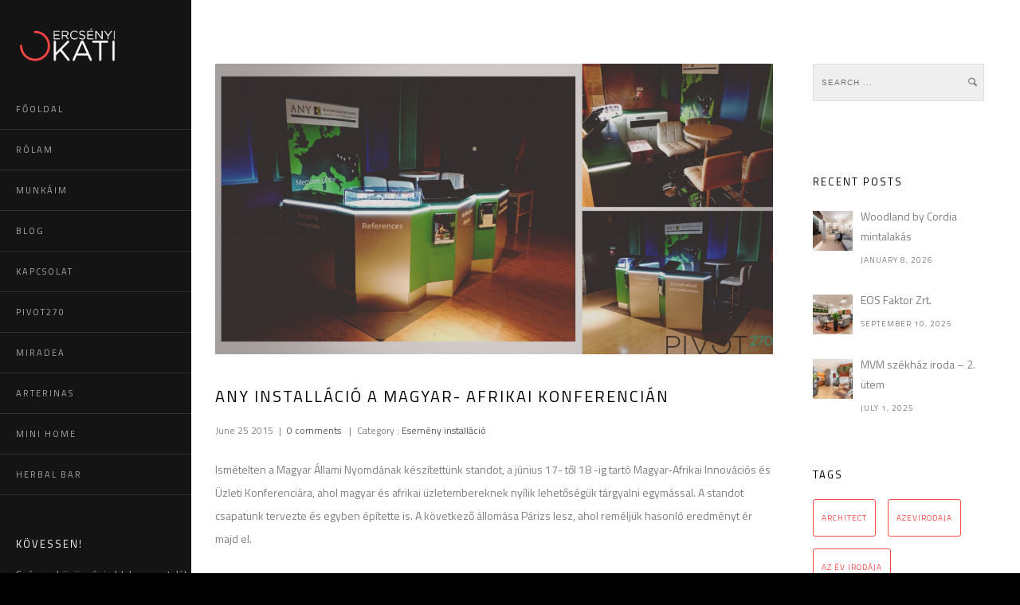

--- FILE ---
content_type: text/html; charset=UTF-8
request_url: https://www.ercsenyikati.com/any-installacio-a-magyar-afrikai-konferencian/
body_size: 11718
content:
<!doctype html>
<!-- paulirish.com/2008/conditional-stylesheets-vs-css-hacks-answer-neither/ -->
<!--[if lt IE 7]> <html class="no-js lt-ie9 lt-ie8 lt-ie7" lang="en"> <![endif]-->
<!--[if IE 7]>    <html class="no-js lt-ie9 lt-ie8" lang="en"> <![endif]-->
<!--[if IE 8]>    <html class="no-js lt-ie9" lang="en"> <![endif]-->
<!-- Consider adding a manifest.appcache: h5bp.com/d/Offline -->
<!--[if gt IE 8]><!-->
<html class="no-js" lang="en-GB"> <!--<![endif]-->
<head>
	<meta charset="utf-8">
	<!--[if IE]>
		<meta http-equiv="X-UA-Compatible" content="IE=edge,chrome=1" >
	<![endif]-->

	<title>ANY installáció a Magyar- Afrikai konferencián &laquo; Ercsényi Kati Honlapja</title>
	<meta name="viewport" content="user-scalable=no, width=device-width, initial-scale=1, maximum-scale=1" />
    <meta name="apple-mobile-web-app-capable" content="yes" />
		<link rel="stylesheet" href="https://www.ercsenyikati.com/wp-content/themes/namo/style.css">

    <script type="text/javascript">
					WebFontConfig = {
						google: { families: ['Titillium Web:regular:latin,latin-ext','Titillium Web:600:latin,latin-ext']}
					};
					(function() {
						var wf = document.createElement("script");
						wf.src = ("https:" == document.location.protocol ? "https" : "http") +
							"://ajax.googleapis.com/ajax/libs/webfont/1/webfont.js";
						wf.type = "text/javascript";
						wf.async = "true";
						var s = document.getElementsByTagName("script")[0];
						s.parentNode.insertBefore(wf, s);
					})();
				</script><meta name='robots' content='max-image-preview:large' />
<link rel='dns-prefetch' href='//maps.googleapis.com' />
<link rel="alternate" type="application/rss+xml" title="Ercsényi Kati Honlapja &raquo; Feed" href="https://www.ercsenyikati.com/feed/" />
<link rel="alternate" type="application/rss+xml" title="Ercsényi Kati Honlapja &raquo; Comments Feed" href="https://www.ercsenyikati.com/comments/feed/" />
<link rel="alternate" type="application/rss+xml" title="Ercsényi Kati Honlapja &raquo; ANY installáció a Magyar- Afrikai konferencián Comments Feed" href="https://www.ercsenyikati.com/any-installacio-a-magyar-afrikai-konferencian/feed/" />
<script type="text/javascript">
window._wpemojiSettings = {"baseUrl":"https:\/\/s.w.org\/images\/core\/emoji\/14.0.0\/72x72\/","ext":".png","svgUrl":"https:\/\/s.w.org\/images\/core\/emoji\/14.0.0\/svg\/","svgExt":".svg","source":{"concatemoji":"https:\/\/www.ercsenyikati.com\/wp-includes\/js\/wp-emoji-release.min.js?ver=6.1.9"}};
/*! This file is auto-generated */
!function(e,a,t){var n,r,o,i=a.createElement("canvas"),p=i.getContext&&i.getContext("2d");function s(e,t){var a=String.fromCharCode,e=(p.clearRect(0,0,i.width,i.height),p.fillText(a.apply(this,e),0,0),i.toDataURL());return p.clearRect(0,0,i.width,i.height),p.fillText(a.apply(this,t),0,0),e===i.toDataURL()}function c(e){var t=a.createElement("script");t.src=e,t.defer=t.type="text/javascript",a.getElementsByTagName("head")[0].appendChild(t)}for(o=Array("flag","emoji"),t.supports={everything:!0,everythingExceptFlag:!0},r=0;r<o.length;r++)t.supports[o[r]]=function(e){if(p&&p.fillText)switch(p.textBaseline="top",p.font="600 32px Arial",e){case"flag":return s([127987,65039,8205,9895,65039],[127987,65039,8203,9895,65039])?!1:!s([55356,56826,55356,56819],[55356,56826,8203,55356,56819])&&!s([55356,57332,56128,56423,56128,56418,56128,56421,56128,56430,56128,56423,56128,56447],[55356,57332,8203,56128,56423,8203,56128,56418,8203,56128,56421,8203,56128,56430,8203,56128,56423,8203,56128,56447]);case"emoji":return!s([129777,127995,8205,129778,127999],[129777,127995,8203,129778,127999])}return!1}(o[r]),t.supports.everything=t.supports.everything&&t.supports[o[r]],"flag"!==o[r]&&(t.supports.everythingExceptFlag=t.supports.everythingExceptFlag&&t.supports[o[r]]);t.supports.everythingExceptFlag=t.supports.everythingExceptFlag&&!t.supports.flag,t.DOMReady=!1,t.readyCallback=function(){t.DOMReady=!0},t.supports.everything||(n=function(){t.readyCallback()},a.addEventListener?(a.addEventListener("DOMContentLoaded",n,!1),e.addEventListener("load",n,!1)):(e.attachEvent("onload",n),a.attachEvent("onreadystatechange",function(){"complete"===a.readyState&&t.readyCallback()})),(e=t.source||{}).concatemoji?c(e.concatemoji):e.wpemoji&&e.twemoji&&(c(e.twemoji),c(e.wpemoji)))}(window,document,window._wpemojiSettings);
</script>
<style type="text/css">
img.wp-smiley,
img.emoji {
	display: inline !important;
	border: none !important;
	box-shadow: none !important;
	height: 1em !important;
	width: 1em !important;
	margin: 0 0.07em !important;
	vertical-align: -0.1em !important;
	background: none !important;
	padding: 0 !important;
}
</style>
	<link rel='stylesheet' id='wp-block-library-css' href='https://www.ercsenyikati.com/wp-includes/css/dist/block-library/style.min.css?ver=6.1.9' type='text/css' media='all' />
<link rel='stylesheet' id='classic-theme-styles-css' href='https://www.ercsenyikati.com/wp-includes/css/classic-themes.min.css?ver=1' type='text/css' media='all' />
<style id='global-styles-inline-css' type='text/css'>
body{--wp--preset--color--black: #000000;--wp--preset--color--cyan-bluish-gray: #abb8c3;--wp--preset--color--white: #ffffff;--wp--preset--color--pale-pink: #f78da7;--wp--preset--color--vivid-red: #cf2e2e;--wp--preset--color--luminous-vivid-orange: #ff6900;--wp--preset--color--luminous-vivid-amber: #fcb900;--wp--preset--color--light-green-cyan: #7bdcb5;--wp--preset--color--vivid-green-cyan: #00d084;--wp--preset--color--pale-cyan-blue: #8ed1fc;--wp--preset--color--vivid-cyan-blue: #0693e3;--wp--preset--color--vivid-purple: #9b51e0;--wp--preset--gradient--vivid-cyan-blue-to-vivid-purple: linear-gradient(135deg,rgba(6,147,227,1) 0%,rgb(155,81,224) 100%);--wp--preset--gradient--light-green-cyan-to-vivid-green-cyan: linear-gradient(135deg,rgb(122,220,180) 0%,rgb(0,208,130) 100%);--wp--preset--gradient--luminous-vivid-amber-to-luminous-vivid-orange: linear-gradient(135deg,rgba(252,185,0,1) 0%,rgba(255,105,0,1) 100%);--wp--preset--gradient--luminous-vivid-orange-to-vivid-red: linear-gradient(135deg,rgba(255,105,0,1) 0%,rgb(207,46,46) 100%);--wp--preset--gradient--very-light-gray-to-cyan-bluish-gray: linear-gradient(135deg,rgb(238,238,238) 0%,rgb(169,184,195) 100%);--wp--preset--gradient--cool-to-warm-spectrum: linear-gradient(135deg,rgb(74,234,220) 0%,rgb(151,120,209) 20%,rgb(207,42,186) 40%,rgb(238,44,130) 60%,rgb(251,105,98) 80%,rgb(254,248,76) 100%);--wp--preset--gradient--blush-light-purple: linear-gradient(135deg,rgb(255,206,236) 0%,rgb(152,150,240) 100%);--wp--preset--gradient--blush-bordeaux: linear-gradient(135deg,rgb(254,205,165) 0%,rgb(254,45,45) 50%,rgb(107,0,62) 100%);--wp--preset--gradient--luminous-dusk: linear-gradient(135deg,rgb(255,203,112) 0%,rgb(199,81,192) 50%,rgb(65,88,208) 100%);--wp--preset--gradient--pale-ocean: linear-gradient(135deg,rgb(255,245,203) 0%,rgb(182,227,212) 50%,rgb(51,167,181) 100%);--wp--preset--gradient--electric-grass: linear-gradient(135deg,rgb(202,248,128) 0%,rgb(113,206,126) 100%);--wp--preset--gradient--midnight: linear-gradient(135deg,rgb(2,3,129) 0%,rgb(40,116,252) 100%);--wp--preset--duotone--dark-grayscale: url('#wp-duotone-dark-grayscale');--wp--preset--duotone--grayscale: url('#wp-duotone-grayscale');--wp--preset--duotone--purple-yellow: url('#wp-duotone-purple-yellow');--wp--preset--duotone--blue-red: url('#wp-duotone-blue-red');--wp--preset--duotone--midnight: url('#wp-duotone-midnight');--wp--preset--duotone--magenta-yellow: url('#wp-duotone-magenta-yellow');--wp--preset--duotone--purple-green: url('#wp-duotone-purple-green');--wp--preset--duotone--blue-orange: url('#wp-duotone-blue-orange');--wp--preset--font-size--small: 13px;--wp--preset--font-size--medium: 20px;--wp--preset--font-size--large: 36px;--wp--preset--font-size--x-large: 42px;--wp--preset--spacing--20: 0.44rem;--wp--preset--spacing--30: 0.67rem;--wp--preset--spacing--40: 1rem;--wp--preset--spacing--50: 1.5rem;--wp--preset--spacing--60: 2.25rem;--wp--preset--spacing--70: 3.38rem;--wp--preset--spacing--80: 5.06rem;}:where(.is-layout-flex){gap: 0.5em;}body .is-layout-flow > .alignleft{float: left;margin-inline-start: 0;margin-inline-end: 2em;}body .is-layout-flow > .alignright{float: right;margin-inline-start: 2em;margin-inline-end: 0;}body .is-layout-flow > .aligncenter{margin-left: auto !important;margin-right: auto !important;}body .is-layout-constrained > .alignleft{float: left;margin-inline-start: 0;margin-inline-end: 2em;}body .is-layout-constrained > .alignright{float: right;margin-inline-start: 2em;margin-inline-end: 0;}body .is-layout-constrained > .aligncenter{margin-left: auto !important;margin-right: auto !important;}body .is-layout-constrained > :where(:not(.alignleft):not(.alignright):not(.alignfull)){max-width: var(--wp--style--global--content-size);margin-left: auto !important;margin-right: auto !important;}body .is-layout-constrained > .alignwide{max-width: var(--wp--style--global--wide-size);}body .is-layout-flex{display: flex;}body .is-layout-flex{flex-wrap: wrap;align-items: center;}body .is-layout-flex > *{margin: 0;}:where(.wp-block-columns.is-layout-flex){gap: 2em;}.has-black-color{color: var(--wp--preset--color--black) !important;}.has-cyan-bluish-gray-color{color: var(--wp--preset--color--cyan-bluish-gray) !important;}.has-white-color{color: var(--wp--preset--color--white) !important;}.has-pale-pink-color{color: var(--wp--preset--color--pale-pink) !important;}.has-vivid-red-color{color: var(--wp--preset--color--vivid-red) !important;}.has-luminous-vivid-orange-color{color: var(--wp--preset--color--luminous-vivid-orange) !important;}.has-luminous-vivid-amber-color{color: var(--wp--preset--color--luminous-vivid-amber) !important;}.has-light-green-cyan-color{color: var(--wp--preset--color--light-green-cyan) !important;}.has-vivid-green-cyan-color{color: var(--wp--preset--color--vivid-green-cyan) !important;}.has-pale-cyan-blue-color{color: var(--wp--preset--color--pale-cyan-blue) !important;}.has-vivid-cyan-blue-color{color: var(--wp--preset--color--vivid-cyan-blue) !important;}.has-vivid-purple-color{color: var(--wp--preset--color--vivid-purple) !important;}.has-black-background-color{background-color: var(--wp--preset--color--black) !important;}.has-cyan-bluish-gray-background-color{background-color: var(--wp--preset--color--cyan-bluish-gray) !important;}.has-white-background-color{background-color: var(--wp--preset--color--white) !important;}.has-pale-pink-background-color{background-color: var(--wp--preset--color--pale-pink) !important;}.has-vivid-red-background-color{background-color: var(--wp--preset--color--vivid-red) !important;}.has-luminous-vivid-orange-background-color{background-color: var(--wp--preset--color--luminous-vivid-orange) !important;}.has-luminous-vivid-amber-background-color{background-color: var(--wp--preset--color--luminous-vivid-amber) !important;}.has-light-green-cyan-background-color{background-color: var(--wp--preset--color--light-green-cyan) !important;}.has-vivid-green-cyan-background-color{background-color: var(--wp--preset--color--vivid-green-cyan) !important;}.has-pale-cyan-blue-background-color{background-color: var(--wp--preset--color--pale-cyan-blue) !important;}.has-vivid-cyan-blue-background-color{background-color: var(--wp--preset--color--vivid-cyan-blue) !important;}.has-vivid-purple-background-color{background-color: var(--wp--preset--color--vivid-purple) !important;}.has-black-border-color{border-color: var(--wp--preset--color--black) !important;}.has-cyan-bluish-gray-border-color{border-color: var(--wp--preset--color--cyan-bluish-gray) !important;}.has-white-border-color{border-color: var(--wp--preset--color--white) !important;}.has-pale-pink-border-color{border-color: var(--wp--preset--color--pale-pink) !important;}.has-vivid-red-border-color{border-color: var(--wp--preset--color--vivid-red) !important;}.has-luminous-vivid-orange-border-color{border-color: var(--wp--preset--color--luminous-vivid-orange) !important;}.has-luminous-vivid-amber-border-color{border-color: var(--wp--preset--color--luminous-vivid-amber) !important;}.has-light-green-cyan-border-color{border-color: var(--wp--preset--color--light-green-cyan) !important;}.has-vivid-green-cyan-border-color{border-color: var(--wp--preset--color--vivid-green-cyan) !important;}.has-pale-cyan-blue-border-color{border-color: var(--wp--preset--color--pale-cyan-blue) !important;}.has-vivid-cyan-blue-border-color{border-color: var(--wp--preset--color--vivid-cyan-blue) !important;}.has-vivid-purple-border-color{border-color: var(--wp--preset--color--vivid-purple) !important;}.has-vivid-cyan-blue-to-vivid-purple-gradient-background{background: var(--wp--preset--gradient--vivid-cyan-blue-to-vivid-purple) !important;}.has-light-green-cyan-to-vivid-green-cyan-gradient-background{background: var(--wp--preset--gradient--light-green-cyan-to-vivid-green-cyan) !important;}.has-luminous-vivid-amber-to-luminous-vivid-orange-gradient-background{background: var(--wp--preset--gradient--luminous-vivid-amber-to-luminous-vivid-orange) !important;}.has-luminous-vivid-orange-to-vivid-red-gradient-background{background: var(--wp--preset--gradient--luminous-vivid-orange-to-vivid-red) !important;}.has-very-light-gray-to-cyan-bluish-gray-gradient-background{background: var(--wp--preset--gradient--very-light-gray-to-cyan-bluish-gray) !important;}.has-cool-to-warm-spectrum-gradient-background{background: var(--wp--preset--gradient--cool-to-warm-spectrum) !important;}.has-blush-light-purple-gradient-background{background: var(--wp--preset--gradient--blush-light-purple) !important;}.has-blush-bordeaux-gradient-background{background: var(--wp--preset--gradient--blush-bordeaux) !important;}.has-luminous-dusk-gradient-background{background: var(--wp--preset--gradient--luminous-dusk) !important;}.has-pale-ocean-gradient-background{background: var(--wp--preset--gradient--pale-ocean) !important;}.has-electric-grass-gradient-background{background: var(--wp--preset--gradient--electric-grass) !important;}.has-midnight-gradient-background{background: var(--wp--preset--gradient--midnight) !important;}.has-small-font-size{font-size: var(--wp--preset--font-size--small) !important;}.has-medium-font-size{font-size: var(--wp--preset--font-size--medium) !important;}.has-large-font-size{font-size: var(--wp--preset--font-size--large) !important;}.has-x-large-font-size{font-size: var(--wp--preset--font-size--x-large) !important;}
.wp-block-navigation a:where(:not(.wp-element-button)){color: inherit;}
:where(.wp-block-columns.is-layout-flex){gap: 2em;}
.wp-block-pullquote{font-size: 1.5em;line-height: 1.6;}
</style>
<link rel='stylesheet' id='contact-form-7-css' href='https://www.ercsenyikati.com/wp-content/plugins/contact-form-7/includes/css/styles.css?ver=5.6.4' type='text/css' media='all' />
<link rel='stylesheet' id='be-themes-layout-css' href='https://www.ercsenyikati.com/wp-content/themes/namo/css/layout.css?ver=6.1.9' type='text/css' media='all' />
<link rel='stylesheet' id='be-themes-shortcodes-css' href='https://www.ercsenyikati.com/wp-content/themes/namo/css/shortcodes.css?ver=6.1.9' type='text/css' media='all' />
<link rel='stylesheet' id='be-themes-css-css' href='https://www.ercsenyikati.com/wp-admin/admin-ajax.php?action=be_themes_options_css&#038;ver=6.1.9' type='text/css' media='all' />
<link rel='stylesheet' id='fontello-css' href='https://www.ercsenyikati.com/wp-content/themes/namo/fonts/fontello/be-themes.css?ver=6.1.9' type='text/css' media='all' />
<link rel='stylesheet' id='be-lightbox-css-css' href='https://www.ercsenyikati.com/wp-content/themes/namo/css/magnific-popup.css?ver=6.1.9' type='text/css' media='all' />
<link rel='stylesheet' id='be-flexslider-css' href='https://www.ercsenyikati.com/wp-content/themes/namo/css/flexslider.css?ver=6.1.9' type='text/css' media='all' />
<link rel='stylesheet' id='be-animations-css' href='https://www.ercsenyikati.com/wp-content/themes/namo/css/animate-custom.css?ver=6.1.9' type='text/css' media='all' />
<link rel='stylesheet' id='be-slider-css' href='https://www.ercsenyikati.com/wp-content/themes/namo/css/be-slider.css?ver=6.1.9' type='text/css' media='all' />
<script type='text/javascript' src='https://www.ercsenyikati.com/wp-includes/js/jquery/jquery.min.js?ver=3.6.1' id='jquery-core-js'></script>
<script type='text/javascript' src='https://www.ercsenyikati.com/wp-includes/js/jquery/jquery-migrate.min.js?ver=3.3.2' id='jquery-migrate-js'></script>
<script type='text/javascript' src='https://www.ercsenyikati.com/wp-content/plugins/revslider/public/assets/js/rbtools.min.js?ver=6.6.7' async id='tp-tools-js'></script>
<script type='text/javascript' src='https://www.ercsenyikati.com/wp-content/plugins/revslider/public/assets/js/rs6.min.js?ver=6.6.7' async id='revmin-js'></script>
<script type='text/javascript' src='https://www.ercsenyikati.com/wp-content/themes/namo/js/vendor/modernizr-2.6.2.min.js?ver=6.1.9' id='modernizr-js'></script>
<link rel="https://api.w.org/" href="https://www.ercsenyikati.com/wp-json/" /><link rel="alternate" type="application/json" href="https://www.ercsenyikati.com/wp-json/wp/v2/posts/3347" /><link rel="EditURI" type="application/rsd+xml" title="RSD" href="https://www.ercsenyikati.com/xmlrpc.php?rsd" />
<link rel="wlwmanifest" type="application/wlwmanifest+xml" href="https://www.ercsenyikati.com/wp-includes/wlwmanifest.xml" />
<meta name="generator" content="WordPress 6.1.9" />
<link rel="canonical" href="https://www.ercsenyikati.com/any-installacio-a-magyar-afrikai-konferencian/" />
<link rel='shortlink' href='https://www.ercsenyikati.com/?p=3347' />
<link rel="alternate" type="application/json+oembed" href="https://www.ercsenyikati.com/wp-json/oembed/1.0/embed?url=https%3A%2F%2Fwww.ercsenyikati.com%2Fany-installacio-a-magyar-afrikai-konferencian%2F" />
<link rel="alternate" type="text/xml+oembed" href="https://www.ercsenyikati.com/wp-json/oembed/1.0/embed?url=https%3A%2F%2Fwww.ercsenyikati.com%2Fany-installacio-a-magyar-afrikai-konferencian%2F&#038;format=xml" />
<link rel="apple-touch-icon" sizes="180x180" href="/wp-content/uploads/fbrfg/apple-touch-icon.png">
<link rel="icon" type="image/png" sizes="32x32" href="/wp-content/uploads/fbrfg/favicon-32x32.png">
<link rel="icon" type="image/png" sizes="16x16" href="/wp-content/uploads/fbrfg/favicon-16x16.png">
<link rel="manifest" href="/wp-content/uploads/fbrfg/site.webmanifest">
<link rel="mask-icon" href="/wp-content/uploads/fbrfg/safari-pinned-tab.svg" color="#5bbad5">
<link rel="shortcut icon" href="/wp-content/uploads/fbrfg/favicon.ico">
<meta name="msapplication-TileColor" content="#da532c">
<meta name="msapplication-config" content="/wp-content/uploads/fbrfg/browserconfig.xml">
<meta name="theme-color" content="#ffffff"><style type="text/css" id="custom-background-css">
body.custom-background { background-color: #000000; }
</style>
	<meta name="generator" content="Powered by Slider Revolution 6.6.7 - responsive, Mobile-Friendly Slider Plugin for WordPress with comfortable drag and drop interface." />
<script>function setREVStartSize(e){
			//window.requestAnimationFrame(function() {
				window.RSIW = window.RSIW===undefined ? window.innerWidth : window.RSIW;
				window.RSIH = window.RSIH===undefined ? window.innerHeight : window.RSIH;
				try {
					var pw = document.getElementById(e.c).parentNode.offsetWidth,
						newh;
					pw = pw===0 || isNaN(pw) || (e.l=="fullwidth" || e.layout=="fullwidth") ? window.RSIW : pw;
					e.tabw = e.tabw===undefined ? 0 : parseInt(e.tabw);
					e.thumbw = e.thumbw===undefined ? 0 : parseInt(e.thumbw);
					e.tabh = e.tabh===undefined ? 0 : parseInt(e.tabh);
					e.thumbh = e.thumbh===undefined ? 0 : parseInt(e.thumbh);
					e.tabhide = e.tabhide===undefined ? 0 : parseInt(e.tabhide);
					e.thumbhide = e.thumbhide===undefined ? 0 : parseInt(e.thumbhide);
					e.mh = e.mh===undefined || e.mh=="" || e.mh==="auto" ? 0 : parseInt(e.mh,0);
					if(e.layout==="fullscreen" || e.l==="fullscreen")
						newh = Math.max(e.mh,window.RSIH);
					else{
						e.gw = Array.isArray(e.gw) ? e.gw : [e.gw];
						for (var i in e.rl) if (e.gw[i]===undefined || e.gw[i]===0) e.gw[i] = e.gw[i-1];
						e.gh = e.el===undefined || e.el==="" || (Array.isArray(e.el) && e.el.length==0)? e.gh : e.el;
						e.gh = Array.isArray(e.gh) ? e.gh : [e.gh];
						for (var i in e.rl) if (e.gh[i]===undefined || e.gh[i]===0) e.gh[i] = e.gh[i-1];
											
						var nl = new Array(e.rl.length),
							ix = 0,
							sl;
						e.tabw = e.tabhide>=pw ? 0 : e.tabw;
						e.thumbw = e.thumbhide>=pw ? 0 : e.thumbw;
						e.tabh = e.tabhide>=pw ? 0 : e.tabh;
						e.thumbh = e.thumbhide>=pw ? 0 : e.thumbh;
						for (var i in e.rl) nl[i] = e.rl[i]<window.RSIW ? 0 : e.rl[i];
						sl = nl[0];
						for (var i in nl) if (sl>nl[i] && nl[i]>0) { sl = nl[i]; ix=i;}
						var m = pw>(e.gw[ix]+e.tabw+e.thumbw) ? 1 : (pw-(e.tabw+e.thumbw)) / (e.gw[ix]);
						newh =  (e.gh[ix] * m) + (e.tabh + e.thumbh);
					}
					var el = document.getElementById(e.c);
					if (el!==null && el) el.style.height = newh+"px";
					el = document.getElementById(e.c+"_wrapper");
					if (el!==null && el) {
						el.style.height = newh+"px";
						el.style.display = "block";
					}
				} catch(e){
					console.log("Failure at Presize of Slider:" + e)
				}
			//});
		  };</script>
</head>
<script type="text/javascript">
	jQuery.browser = {};
	(function () {
		jQuery.browser.msie = false;
		jQuery.browser.version = 0;
		if (navigator.userAgent.match(/MSIE ([0-9]+)\./)) {
				jQuery.browser.msie = true;
				jQuery.browser.version = RegExp.$1;
		}
	})();
</script>
<body class="post-template-default single single-post postid-3347 single-format-standard custom-background left-header">
	<div class="sb-slidebar sb-left">
					<div id="sb-slidebar-content" class="sb-slidebar-content ajaxable">
				<div id="logo-sidebar"><a href="https://www.ercsenyikati.com"><img class="transparent-logo dark-scheme-logo" src="http://www.ercsenyikati.com/wp-content/uploads/2014/12/ekati-logo_new.png" alt="" /></a></div><div class="menu"><ul id="slidebar-menu" class="clearfix"><li id="menu-item-3301" class="menu-item menu-item-type-post_type menu-item-object-page menu-item-home menu-item-3301"><a href="https://www.ercsenyikati.com/">FŐOLDAL</a></li>
<li id="menu-item-3302" class="menu-item menu-item-type-post_type menu-item-object-page menu-item-3302"><a href="https://www.ercsenyikati.com/rolam/">RÓLAM</a></li>
<li id="menu-item-3303" class="menu-item menu-item-type-post_type menu-item-object-page menu-item-3303"><a href="https://www.ercsenyikati.com/munkaim/">MUNKÁIM</a></li>
<li id="menu-item-3304" class="menu-item menu-item-type-post_type menu-item-object-page menu-item-3304"><a href="https://www.ercsenyikati.com/blog/">BLOG</a></li>
<li id="menu-item-3305" class="menu-item menu-item-type-post_type menu-item-object-page menu-item-3305"><a href="https://www.ercsenyikati.com/kapcsolat/">KAPCSOLAT</a></li>
<li id="menu-item-3306" class="menu-item menu-item-type-post_type menu-item-object-page menu-item-3306"><a href="https://www.ercsenyikati.com/pivot270/">PIVOT270</a></li>
<li id="menu-item-3983" class="menu-item menu-item-type-post_type menu-item-object-page menu-item-3983"><a href="https://www.ercsenyikati.com/miradea/">MIRADEA</a></li>
<li id="menu-item-5241" class="menu-item menu-item-type-post_type menu-item-object-page menu-item-5241"><a href="https://www.ercsenyikati.com/arterinas/">ARTERINAS</a></li>
<li id="menu-item-6279" class="menu-item menu-item-type-post_type menu-item-object-page menu-item-6279"><a href="https://www.ercsenyikati.com/mini-home/">MINI HOME</a></li>
<li id="menu-item-6835" class="menu-item menu-item-type-post_type menu-item-object-page menu-item-6835"><a href="https://www.ercsenyikati.com/herbalbar/">HERBAL BAR</a></li>
</ul></div><div class="widget_text widget"><h6>KÖVESSEN!</h6>			<div class="textwidget">Számos közösségi oldalon megtalál és követhet, így mindig értesülhet legújabb projektjeimről.

<br><br>

<div class="slidebar_soc_icons">

	<a href="http://facebook.com/ercsenyi.katalin"><i class="icon-facebook title-icon circled small " style="background-color:#FF4847;color:#ffffff; border: 0px; height: 40px; width: 40px"></i></a>
	<a href="https://www.linkedin.com/in/ercsenyi-katalin-33892a88/"><i class="icon-linkedin title-icon circled small " style="background-color:#FF4847;color:#ffffff; border: 0px; height: 40px; width: 40px"></i></a>
	<a href="https://www.behance.net/katalinercsenyi"><i class="icon-behance title-icon circled small " style="background-color:#FF4847;color:#ffffff; border: 0px; height: 40px; width: 40px"></i></a>
<a href="http://talent.adweek.com/katalinercsenyi"><i class="icon-acrobat title-icon circled small " style="background-color:#FF4847;color:#ffffff; border: 0px; height: 40px; width: 40px"></i></a>

<br><br>

</div></div>
		</div>			</div>
			</div>
	<div id="main-wrapper">
		<div id="main" class="ajaxable layout-wide" >
			<header id="header">
	<div id="header-inner-wrap" class="" >
				<div id="header-wrap" class="be-wrap clearfix" data-default-height="1193" data-sticky-height="1173">
			<div id="logo">
				<a href="https://www.ercsenyikati.com"><img class="normal-logo" src="http://www.ercsenyikati.com/wp-content/uploads/2014/12/ekati-logo_new.png" alt="" /></a>			</div>
			<div class="header-controls">
										<div class="menu-controls sliderbar-menu-controller right" title="Sidebar Menu Controller"><i class="font-icon icon-menu"></i></div>
															<div class="header-search-controls">
				<i class="search-button icon-search font-icon"></i>
				<div class="search-box-wrapper">
					<form role="search" method="get" class="searchform" action="https://www.ercsenyikati.com/" >
	    <input type="text" placeholder="Search ..." value="" name="s" class="s" />
	    <i class="search-icon icon-search font-icon"></i>
	    <input type="submit" class="search-submit" value="" />
	    </form>				</div>
			</div>
													<div class="mobile-nav-controller-wrap">
							<div class="menu-controls mobile-nav-controller" title="Mobile Menu Controller"><i class="font-icon icon-menu"></i></div>
						</div>
							</div>
			<nav id="navigation" class="clearfix">	
				<div class="menu left"><ul id="menu" class="clearfix"><li class="menu-item menu-item-type-post_type menu-item-object-page menu-item-home menu-item-3301"><a href="https://www.ercsenyikati.com/">FŐOLDAL</a></li>
<li class="menu-item menu-item-type-post_type menu-item-object-page menu-item-3302"><a href="https://www.ercsenyikati.com/rolam/">RÓLAM</a></li>
<li class="menu-item menu-item-type-post_type menu-item-object-page menu-item-3303"><a href="https://www.ercsenyikati.com/munkaim/">MUNKÁIM</a></li>
<li class="menu-item menu-item-type-post_type menu-item-object-page menu-item-3304"><a href="https://www.ercsenyikati.com/blog/">BLOG</a></li>
<li class="menu-item menu-item-type-post_type menu-item-object-page menu-item-3305"><a href="https://www.ercsenyikati.com/kapcsolat/">KAPCSOLAT</a></li>
<li class="menu-item menu-item-type-post_type menu-item-object-page menu-item-3306"><a href="https://www.ercsenyikati.com/pivot270/">PIVOT270</a></li>
<li class="menu-item menu-item-type-post_type menu-item-object-page menu-item-3983"><a href="https://www.ercsenyikati.com/miradea/">MIRADEA</a></li>
<li class="menu-item menu-item-type-post_type menu-item-object-page menu-item-5241"><a href="https://www.ercsenyikati.com/arterinas/">ARTERINAS</a></li>
<li class="menu-item menu-item-type-post_type menu-item-object-page menu-item-6279"><a href="https://www.ercsenyikati.com/mini-home/">MINI HOME</a></li>
<li class="menu-item menu-item-type-post_type menu-item-object-page menu-item-6835"><a href="https://www.ercsenyikati.com/herbalbar/">HERBAL BAR</a></li>
</ul></div>			</nav><!-- End Navigation -->
		</div>
		<div class="clearfix">
			<div class="mobile-menu"><ul id="mobile-menu" class="clearfix"><li class="menu-item menu-item-type-post_type menu-item-object-page menu-item-home menu-item-3301"><a href="https://www.ercsenyikati.com/">FŐOLDAL</a></li>
<li class="menu-item menu-item-type-post_type menu-item-object-page menu-item-3302"><a href="https://www.ercsenyikati.com/rolam/">RÓLAM</a></li>
<li class="menu-item menu-item-type-post_type menu-item-object-page menu-item-3303"><a href="https://www.ercsenyikati.com/munkaim/">MUNKÁIM</a></li>
<li class="menu-item menu-item-type-post_type menu-item-object-page menu-item-3304"><a href="https://www.ercsenyikati.com/blog/">BLOG</a></li>
<li class="menu-item menu-item-type-post_type menu-item-object-page menu-item-3305"><a href="https://www.ercsenyikati.com/kapcsolat/">KAPCSOLAT</a></li>
<li class="menu-item menu-item-type-post_type menu-item-object-page menu-item-3306"><a href="https://www.ercsenyikati.com/pivot270/">PIVOT270</a></li>
<li class="menu-item menu-item-type-post_type menu-item-object-page menu-item-3983"><a href="https://www.ercsenyikati.com/miradea/">MIRADEA</a></li>
<li class="menu-item menu-item-type-post_type menu-item-object-page menu-item-5241"><a href="https://www.ercsenyikati.com/arterinas/">ARTERINAS</a></li>
<li class="menu-item menu-item-type-post_type menu-item-object-page menu-item-6279"><a href="https://www.ercsenyikati.com/mini-home/">MINI HOME</a></li>
<li class="menu-item menu-item-type-post_type menu-item-object-page menu-item-6835"><a href="https://www.ercsenyikati.com/herbalbar/">HERBAL BAR</a></li>
</ul></div>		</div>
	</div>
</header> <!-- END HEADER --><div class="header-hero-section"></div>	<section id="content" class="right-sidebar-page">
		<div id="content-wrap" class="be-wrap clearfix">
			<section id="page-content" class="content-single-sidebar">
				<div class="clearfix">
						
<article id="post-3347" class="blog-post clearfix post-3347 post type-post status-publish format-standard has-post-thumbnail hentry category-esemeny-installacio tag-any-stand tag-ercsenyi-katalin tag-ercsenyi-kati tag-esemeny-installacio tag-event-installation tag-magyar-allami-nyomda tag-magyar-afrikai-innovacios-es-uzleti-konferencia tag-nyomda-stand tag-pivot270 tag-prining-office tag-stand">
	<div class="post-content-wrap">
		<div class="post-thumb">	
	<div class="element-inner">        	
		<a href="https://www.ercsenyikati.com/wp-content/uploads/2015/06/kesz-0-00-00-00.jpg" class="image-popup-vertical-fit mfp-image thumb-wrap">
			<img width="1024" height="534" src="https://www.ercsenyikati.com/wp-content/uploads/2015/06/kesz-0-00-00-00-1024x534.jpg" class="attachment-large size-large wp-post-image" alt="" decoding="async" srcset="https://www.ercsenyikati.com/wp-content/uploads/2015/06/kesz-0-00-00-00-1024x534.jpg 1024w, https://www.ercsenyikati.com/wp-content/uploads/2015/06/kesz-0-00-00-00-300x157.jpg 300w, https://www.ercsenyikati.com/wp-content/uploads/2015/06/kesz-0-00-00-00-650x339.jpg 650w, https://www.ercsenyikati.com/wp-content/uploads/2015/06/kesz-0-00-00-00.jpg 1840w" sizes="(max-width: 1024px) 100vw, 1024px" />			<div class="thumb-overlay">
				<div class="thumb-bg">
					<div class="thumb-title fadeIn animated">
						<i class="portfolio-ovelay-icon"></i>
					</div>
				</div>
			</div>
		</a>
	</div>			
</div>
		<div class="article-details">
			<header class="post-header clearfix">
									<h5 class="post-title">
						<a href="https://www.ercsenyikati.com/any-installacio-a-magyar-afrikai-konferencian/"> 
							ANY installáció a Magyar- Afrikai konferencián						</a>
					</h5>
								</header>
			<nav class="post-nav meta-font secondary_text">
	<ul class="clearfix">
		<li class="post-meta">June 25 2015<span class="post-meta-sep">|</span></li>
		<li class="post-meta post-comments">
			<a href="https://www.ercsenyikati.com/any-installacio-a-magyar-afrikai-konferencian/#respond">0  comments</a>
			<span class="post-meta-sep">|</span>
		</li>		
		<li class="post-meta post-category">Category :<a href="https://www.ercsenyikati.com/category/esemeny-installacio/" title="View all posts in Esemény installáció"> Esemény installáció</a></li>	
	</ul>
</nav>							<div class="post-details">
					<div class="post-content">
						<p>Ismételten a Magyar Állami Nyomdának készítettünk standot, a június 17- től 18 -ig tartó Magyar-Afrikai Innovációs és Üzleti Konferenciára, ahol magyar és afrikai üzletembereknek nyílik lehetőségük tárgyalni egymással. A standot csapatunk tervezte és egyben építette is. A következő állomása Párizs lesz, ahol reméljük hasonló eredményt ér majd el.</p>
<p><a href="www.any.hu">ANY</a></p>
<p><a href="www.ercsenyikati.com/munkaim">További képek</a></p>
<div class="post-tags">Tags: <a href="https://www.ercsenyikati.com/tag/any-stand/" rel="tag">any stand</a>, <a href="https://www.ercsenyikati.com/tag/ercsenyi-katalin/" rel="tag">Ercsényi Katalin</a>, <a href="https://www.ercsenyikati.com/tag/ercsenyi-kati/" rel="tag">Ercsényi Kati</a>, <a href="https://www.ercsenyikati.com/tag/esemeny-installacio/" rel="tag">esemény installáció</a>, <a href="https://www.ercsenyikati.com/tag/event-installation/" rel="tag">event installation</a>, <a href="https://www.ercsenyikati.com/tag/magyar-allami-nyomda/" rel="tag">Magyar állami nyomda</a>, <a href="https://www.ercsenyikati.com/tag/magyar-afrikai-innovacios-es-uzleti-konferencia/" rel="tag">Magyar-Afrikai Innovációs és Üzleti Konferencia</a>, <a href="https://www.ercsenyikati.com/tag/nyomda-stand/" rel="tag">nyomda stand</a>, <a href="https://www.ercsenyikati.com/tag/pivot270/" rel="tag">pivot270</a>, <a href="https://www.ercsenyikati.com/tag/prining-office/" rel="tag">prining- office</a>, <a href="https://www.ercsenyikati.com/tag/stand/" rel="tag">stand</a></div>					</div>
				</div>
				
		</div>
		<div class="clearfix"></div>
	</div>
	<div class="blog-separator clearfix">
		<hr class="separator" />
	</div>
</article>				</div> <!--  End Page Content -->
				<div class="be-themes-comments">
						<div id="comments">
				<div id="respond" class="comment-respond">
		<h3 id="reply-title" class="comment-reply-title">Leave a Reply <small><a rel="nofollow" id="cancel-comment-reply-link" href="/any-installacio-a-magyar-afrikai-konferencian/#respond" style="display:none;">Cancel reply</a></small></h3><form action="https://www.ercsenyikati.com/wp-comments-post.php" method="post" id="commentform" class="comment-form"><p class="comment-notes"><span id="email-notes">Your email address will not be published.</span> <span class="required-field-message">Required fields are marked <span class="required">*</span></span></p><p class="comment-form-comment"><textarea placeholder="Comment" id="comment" name="comment" cols="45" rows="15" aria-required="true"></textarea></p><p class="no-margin"><input id="author" name="author" type="text" value="" aria-required="true" placeholder = "Name" required/></p>
<p class="no-margin"><input id="email" name="email" type="text" value="" aria-required="true" placeholder="Email" required /></p>
<p class="no-margin"><input id="url" name="url" type="text" value="" placeholder="Website" /></p>
<p class="form-submit"><input name="submit" type="submit" id="submit" class="submit" value="Submit" /> <input type='hidden' name='comment_post_ID' value='3347' id='comment_post_ID' />
<input type='hidden' name='comment_parent' id='comment_parent' value='0' />
</p></form>	</div><!-- #respond -->
	</div><!-- #comments -->				</div> <!--  End Optional Page Comments -->
			</section>
			<section id="right-sidebar" class="sidebar-widgets">
				<div class="sidebar-widgets-wrap">
	<div class="widget_search widget"><form role="search" method="get" class="searchform" action="https://www.ercsenyikati.com/" >
	    <input type="text" placeholder="Search ..." value="" name="s" class="s" />
	    <i class="search-icon icon-search font-icon"></i>
	    <input type="submit" class="search-submit" value="" />
	    </form></div>			<div class="widget_recent_entries widget">			<h6>Recent Posts</h6>			<ul class="recent_post_container">
						<li class="recent_posts clearfix sec-border-bottom">
								<div class="recent_post_img">
					<a href="https://www.ercsenyikati.com/woodland-by-cordia-mintalakas/" title="Woodland by Cordia mintalakás">
						<img width="50" height="50" src="https://www.ercsenyikati.com/wp-content/uploads/2026/01/DSC00161-HDR-150x150.jpg" class="attachment-50x50 size-50x50 wp-post-image" alt="" decoding="async" loading="lazy" />					</a>
				</div>
								<div class="recent_post_content">
					<a href="https://www.ercsenyikati.com/woodland-by-cordia-mintalakas/" title="Woodland by Cordia mintalakás">
					Woodland by Cordia mintalakás</a>
					<span class="recent-post-date">January 8, 2026</span>
				</div>
			</li>
						<li class="recent_posts clearfix sec-border-bottom">
								<div class="recent_post_img">
					<a href="https://www.ercsenyikati.com/eos-faktor-zrt/" title="EOS Faktor Zrt.">
						<img width="50" height="50" src="https://www.ercsenyikati.com/wp-content/uploads/2025/09/DSC05559-HDR-150x150.jpg" class="attachment-50x50 size-50x50 wp-post-image" alt="" decoding="async" loading="lazy" />					</a>
				</div>
								<div class="recent_post_content">
					<a href="https://www.ercsenyikati.com/eos-faktor-zrt/" title="EOS Faktor Zrt.">
					EOS Faktor Zrt.</a>
					<span class="recent-post-date">September 10, 2025</span>
				</div>
			</li>
						<li class="recent_posts clearfix sec-border-bottom">
								<div class="recent_post_img">
					<a href="https://www.ercsenyikati.com/mvm-szekhaz-iroda-2-utem/" title="&lt;a href=&quot;https://pivot270.com/hu/mvm-szekhaz-iroda-2-utem/&quot;&gt;MVM székház iroda – 2. ütem&lt;/a&gt;">
						<img width="50" height="50" src="https://www.ercsenyikati.com/wp-content/uploads/2025/07/DSC03352-150x150.jpg" class="attachment-50x50 size-50x50 wp-post-image" alt="" decoding="async" loading="lazy" />					</a>
				</div>
								<div class="recent_post_content">
					<a href="https://www.ercsenyikati.com/mvm-szekhaz-iroda-2-utem/" title="&lt;a href=&quot;https://pivot270.com/hu/mvm-szekhaz-iroda-2-utem/&quot;&gt;MVM székház iroda – 2. ütem&lt;/a&gt;">
					<a href="https://pivot270.com/hu/mvm-szekhaz-iroda-2-utem/">MVM székház iroda – 2. ütem</a></a>
					<span class="recent-post-date">July 1, 2025</span>
				</div>
			</li>
						</ul>
			</div>	<div class="widget_tag_cloud widget"><h6>Tags</h6><div class="tagcloud"><a href="https://www.ercsenyikati.com/tag/architect/" class="tag-cloud-link tag-link-673 tag-link-position-1" style="font-size: 10px;">architect</a>
<a href="https://www.ercsenyikati.com/tag/azevirodaja-2/" class="tag-cloud-link tag-link-723 tag-link-position-2" style="font-size: 10px;">azevirodaja</a>
<a href="https://www.ercsenyikati.com/tag/az-ev-irodaja/" class="tag-cloud-link tag-link-514 tag-link-position-3" style="font-size: 10px;">az év irodája</a>
<a href="https://www.ercsenyikati.com/tag/belsoepiteszet-3/" class="tag-cloud-link tag-link-148 tag-link-position-4" style="font-size: 10px;">belsőépítészet</a>
<a href="https://www.ercsenyikati.com/tag/belter/" class="tag-cloud-link tag-link-603 tag-link-position-5" style="font-size: 10px;">beltér</a>
<a href="https://www.ercsenyikati.com/tag/budapest/" class="tag-cloud-link tag-link-342 tag-link-position-6" style="font-size: 10px;">budapest</a>
<a href="https://www.ercsenyikati.com/tag/cordia/" class="tag-cloud-link tag-link-346 tag-link-position-7" style="font-size: 10px;">cordia</a>
<a href="https://www.ercsenyikati.com/tag/decor/" class="tag-cloud-link tag-link-403 tag-link-position-8" style="font-size: 10px;">decor</a>
<a href="https://www.ercsenyikati.com/tag/decoration/" class="tag-cloud-link tag-link-402 tag-link-position-9" style="font-size: 10px;">decoration</a>
<a href="https://www.ercsenyikati.com/tag/decorationideas/" class="tag-cloud-link tag-link-674 tag-link-position-10" style="font-size: 10px;">decorationideas</a>
<a href="https://www.ercsenyikati.com/tag/dehullu/" class="tag-cloud-link tag-link-433 tag-link-position-11" style="font-size: 10px;">Dehullu</a>
<a href="https://www.ercsenyikati.com/tag/design/" class="tag-cloud-link tag-link-341 tag-link-position-12" style="font-size: 10px;">design</a>
<a href="https://www.ercsenyikati.com/tag/epam/" class="tag-cloud-link tag-link-339 tag-link-position-13" style="font-size: 10px;">epam</a>
<a href="https://www.ercsenyikati.com/tag/ercsenyikati/" class="tag-cloud-link tag-link-554 tag-link-position-14" style="font-size: 10px;">ercsenyikati</a>
<a href="https://www.ercsenyikati.com/tag/ercsenyi-katalin/" class="tag-cloud-link tag-link-587 tag-link-position-15" style="font-size: 10px;">Ercsényi Katalin</a>
<a href="https://www.ercsenyikati.com/tag/ercsenyi-kati/" class="tag-cloud-link tag-link-594 tag-link-position-16" style="font-size: 10px;">Ercsényi Kati</a>
<a href="https://www.ercsenyikati.com/tag/esemeny-installacio/" class="tag-cloud-link tag-link-191 tag-link-position-17" style="font-size: 10px;">esemény installáció</a>
<a href="https://www.ercsenyikati.com/tag/event-installation/" class="tag-cloud-link tag-link-602 tag-link-position-18" style="font-size: 10px;">event installation</a>
<a href="https://www.ercsenyikati.com/tag/evirodaja/" class="tag-cloud-link tag-link-706 tag-link-position-19" style="font-size: 10px;">evirodaja</a>
<a href="https://www.ercsenyikati.com/tag/exhibition/" class="tag-cloud-link tag-link-575 tag-link-position-20" style="font-size: 10px;">exhibition</a>
<a href="https://www.ercsenyikati.com/tag/implementation/" class="tag-cloud-link tag-link-414 tag-link-position-21" style="font-size: 10px;">implementation</a>
<a href="https://www.ercsenyikati.com/tag/installation/" class="tag-cloud-link tag-link-443 tag-link-position-22" style="font-size: 10px;">installation</a>
<a href="https://www.ercsenyikati.com/tag/interior/" class="tag-cloud-link tag-link-589 tag-link-position-23" style="font-size: 10px;">interior</a>
<a href="https://www.ercsenyikati.com/tag/interior-budapest/" class="tag-cloud-link tag-link-151 tag-link-position-24" style="font-size: 10px;">interior Budapest</a>
<a href="https://www.ercsenyikati.com/tag/interiordesign/" class="tag-cloud-link tag-link-382 tag-link-position-25" style="font-size: 10px;">interiordesign</a>
<a href="https://www.ercsenyikati.com/tag/interior-design/" class="tag-cloud-link tag-link-149 tag-link-position-26" style="font-size: 10px;">interior design</a>
<a href="https://www.ercsenyikati.com/tag/interiordesigner/" class="tag-cloud-link tag-link-675 tag-link-position-27" style="font-size: 10px;">interiordesigner</a>
<a href="https://www.ercsenyikati.com/tag/iroda/" class="tag-cloud-link tag-link-381 tag-link-position-28" style="font-size: 10px;">iroda</a>
<a href="https://www.ercsenyikati.com/tag/iroda-design/" class="tag-cloud-link tag-link-624 tag-link-position-29" style="font-size: 10px;">iroda design</a>
<a href="https://www.ercsenyikati.com/tag/irodadesign/" class="tag-cloud-link tag-link-676 tag-link-position-30" style="font-size: 10px;">irodadesign</a>
<a href="https://www.ercsenyikati.com/tag/kiallitas/" class="tag-cloud-link tag-link-576 tag-link-position-31" style="font-size: 10px;">kiállítás</a>
<a href="https://www.ercsenyikati.com/tag/kiallitasi-stand-2/" class="tag-cloud-link tag-link-99 tag-link-position-32" style="font-size: 10px;">kiállítási stand</a>
<a href="https://www.ercsenyikati.com/tag/office/" class="tag-cloud-link tag-link-114 tag-link-position-33" style="font-size: 10px;">office</a>
<a href="https://www.ercsenyikati.com/tag/officedesign/" class="tag-cloud-link tag-link-318 tag-link-position-34" style="font-size: 10px;">officedesign</a>
<a href="https://www.ercsenyikati.com/tag/office-design/" class="tag-cloud-link tag-link-310 tag-link-position-35" style="font-size: 10px;">Office design</a>
<a href="https://www.ercsenyikati.com/tag/officestyling/" class="tag-cloud-link tag-link-677 tag-link-position-36" style="font-size: 10px;">officestyling</a>
<a href="https://www.ercsenyikati.com/tag/pivot/" class="tag-cloud-link tag-link-120 tag-link-position-37" style="font-size: 10px;">pivot</a>
<a href="https://www.ercsenyikati.com/tag/pivot270/" class="tag-cloud-link tag-link-588 tag-link-position-38" style="font-size: 10px;">pivot270</a>
<a href="https://www.ercsenyikati.com/tag/production/" class="tag-cloud-link tag-link-442 tag-link-position-39" style="font-size: 10px;">production</a>
<a href="https://www.ercsenyikati.com/tag/retail/" class="tag-cloud-link tag-link-357 tag-link-position-40" style="font-size: 10px;">retail</a>
<a href="https://www.ercsenyikati.com/tag/shopguard/" class="tag-cloud-link tag-link-50 tag-link-position-41" style="font-size: 10px;">Shopguard</a>
<a href="https://www.ercsenyikati.com/tag/stand/" class="tag-cloud-link tag-link-580 tag-link-position-42" style="font-size: 10px;">stand</a>
<a href="https://www.ercsenyikati.com/tag/tervezes/" class="tag-cloud-link tag-link-427 tag-link-position-43" style="font-size: 10px;">tervezés</a>
<a href="https://www.ercsenyikati.com/tag/workspace/" class="tag-cloud-link tag-link-679 tag-link-position-44" style="font-size: 10px;">workspace</a>
<a href="https://www.ercsenyikati.com/tag/uzletberendezes/" class="tag-cloud-link tag-link-157 tag-link-position-45" style="font-size: 10px;">üzletberendezés</a></div>
</div><div class="widget_categories widget"><h6>Categories</h6>
			<ul>
					<li class="cat-item cat-item-30"><a href="https://www.ercsenyikati.com/category/belsoepiteszet/">Belsőépítészet</a>
</li>
	<li class="cat-item cat-item-45"><a href="https://www.ercsenyikati.com/category/bevasarlokozpont-stand/">Bevásárlóközpont stand</a>
</li>
	<li class="cat-item cat-item-46"><a href="https://www.ercsenyikati.com/category/esemeny-installacio/">Esemény installáció</a>
</li>
	<li class="cat-item cat-item-58"><a href="https://www.ercsenyikati.com/category/formatervezes/">Formatervezés</a>
</li>
	<li class="cat-item cat-item-553"><a href="https://www.ercsenyikati.com/category/interju/">interjú</a>
</li>
	<li class="cat-item cat-item-744"><a href="https://www.ercsenyikati.com/category/belsoepiteszet/iroda/">Iroda</a>
</li>
	<li class="cat-item cat-item-47"><a href="https://www.ercsenyikati.com/category/kiallitasi-stand/">Kiállítási stand</a>
</li>
	<li class="cat-item cat-item-1"><a href="https://www.ercsenyikati.com/category/uncategorised/">Uncategorised</a>
</li>
	<li class="cat-item cat-item-32"><a href="https://www.ercsenyikati.com/category/uzletberendezes/">Üzletberendezés</a>
</li>
			</ul>

			</div></div>			</section>
		</div>
	</section> 			<footer id="footer">
			<div id="footer-wrap" class="be-wrap clearfix">
				<div id="copyright">
					© Copyright 2015 Katalin Ercsenyi. All Rights Reserved				</div>
			</div>
		</footer> 		<div class="gallery-slider-wrap">
			<div class="gallery-slider-content">

			</div>
			<div class="gallery-slider-controls">
				<div class="bubblingG loader">
					<span id="bubblingG_1"></span>
					<span id="bubblingG_2"></span>
					<span id="bubblingG_3"></span>
				</div>
			</div>
		</div>
	</div>
	<div class="bubblingG loader page-loader">
		<span id="bubblingG_1"></span>
		<span id="bubblingG_2"></span>
		<span id="bubblingG_3"></span>
	</div>
	<a href="#" id="back-to-top"><i class="font-icon icon-up-open-big"></i></a>
</div>
<!-- Option Panel Custom JavaScript -->
<script>
	jQuery(document).ready(function(){
			});
</script>
<input type="hidden" id="ajax_url" value="https://www.ercsenyikati.com/wp-admin/admin-ajax.php" />

		<script>
			window.RS_MODULES = window.RS_MODULES || {};
			window.RS_MODULES.modules = window.RS_MODULES.modules || {};
			window.RS_MODULES.waiting = window.RS_MODULES.waiting || [];
			window.RS_MODULES.defered = false;
			window.RS_MODULES.moduleWaiting = window.RS_MODULES.moduleWaiting || {};
			window.RS_MODULES.type = 'compiled';
		</script>
		<script>
						var no_ajax_pages = [];
					</script><link rel='stylesheet' id='rs-plugin-settings-css' href='https://www.ercsenyikati.com/wp-content/plugins/revslider/public/assets/css/rs6.css?ver=6.6.7' type='text/css' media='all' />
<style id='rs-plugin-settings-inline-css' type='text/css'>
.tp-caption a{color:#ff7302;text-shadow:none;-webkit-transition:all 0.2s ease-out;-moz-transition:all 0.2s ease-out;-o-transition:all 0.2s ease-out;-ms-transition:all 0.2s ease-out}.tp-caption a:hover{color:#ffa902}
</style>
<script type='text/javascript' src='https://www.ercsenyikati.com/wp-includes/js/comment-reply.min.js?ver=6.1.9' id='comment-reply-js'></script>
<script type='text/javascript' src='https://www.ercsenyikati.com/wp-content/plugins/contact-form-7/includes/swv/js/index.js?ver=5.6.4' id='swv-js'></script>
<script type='text/javascript' id='contact-form-7-js-extra'>
/* <![CDATA[ */
var wpcf7 = {"api":{"root":"https:\/\/www.ercsenyikati.com\/wp-json\/","namespace":"contact-form-7\/v1"}};
/* ]]> */
</script>
<script type='text/javascript' src='https://www.ercsenyikati.com/wp-content/plugins/contact-form-7/includes/js/index.js?ver=5.6.4' id='contact-form-7-js'></script>
<script type='text/javascript' src='https://www.ercsenyikati.com/wp-content/themes/namo/js/plugins.js?ver=6.1.9' id='be-themes-plugins-js-js'></script>
<script type='text/javascript' src='https://www.ercsenyikati.com/wp-content/themes/namo/js/be-slider.js?ver=6.1.9' id='be-themes-slider-js-js'></script>
<script type='text/javascript' src='https://maps.googleapis.com/maps/api/js?ver=6.1.9' id='map-api-js'></script>
<script type='text/javascript' src='https://www.ercsenyikati.com/wp-content/themes/namo/js/gmap3.min.js?ver=6.1.9' id='be-map-js'></script>
<script type='text/javascript' src='https://www.ercsenyikati.com/wp-content/themes/namo/js/jquery-ui-1.8.22.custom.min.js?ver=6.1.9' id='jquery_ui_custom-js'></script>
<script type='text/javascript' src='https://www.ercsenyikati.com/wp-content/themes/namo/js/script.js?ver=6.1.9' id='be-themes-script-js-js'></script>
			<script src="https://www.google.com/recaptcha/api.js?render=6LfwvEwcAAAAADE4iBoYIyUU7WRAsjGe0nbvovOj&#038;hl=en"></script>
			<script type="text/javascript">
				( function( grecaptcha ) {

					var c4wp_onloadCallback = function() {
						grecaptcha.execute(
							'6LfwvEwcAAAAADE4iBoYIyUU7WRAsjGe0nbvovOj',
							{ action: 'advanced_nocaptcha_recaptcha' }
						).then( function( token ) {
							for ( var i = 0; i < document.forms.length; i++ ) {
								var form = document.forms[i];
								var captcha = form.querySelector( 'input[name="g-recaptcha-response"]' );
								if ( null === captcha )
									continue;

								captcha.value = token;
							}
							// Apply relevent accessibility attributes to response.
							var responseTextareas = document.querySelectorAll(".g-recaptcha-response");
							responseTextareas.forEach(function(textarea) {
								textarea.setAttribute("aria-hidden", "true");
								textarea.setAttribute("aria-label", "do not use");
								textarea.setAttribute("aria-readonly", "true");
							});
						});
					};

					grecaptcha.ready( c4wp_onloadCallback );

					//token is valid for 2 minutes, So get new token every after 1 minutes 50 seconds
					setInterval(c4wp_onloadCallback, 110000);

				} )( grecaptcha );
			</script>
			

	<style media="screen">
	    #content { opacity: 1 !important; }
		body.page-id-12 #content #page-content .services-outer-wrap .services {
			opacity: 1 !important;
		}
		body.page-id-12 #content #page-content .services-outer-wrap .services .service {
			padding-top: 20px !important; padding-bottom: 20px !important;
		}
		body.page-id-12 .header-hero-section .header-hero-custom-section .hero-section-wrap { height: 100vh; top: 0; opacity: 1; }

		body.page-id-2509 #content { border: 1px solid rgba(0,0,0,0); height: calc(100% + 1px); overflow: hidden; left: -1px; width: calc(100% + 2px); }

		div.grecaptcha-badge { display: none !important; }

		@media (max-width: 961px){
			body.page-id-2509 #content .be-section {
				min-height: 600px;
			}
			body.page-id-2509 #content .be-section:first-of-type .be-row.zero-bottom { padding-top: 30px !important; }
			body.page-id-2509 #content .be-section:first-of-type .be-row:last-of-type { display: none !important; }
			body.page-id-2509 #content .be-section .full-screen-section-wrap {
				min-height: 600px;
			}
			body.page-id-2509 #content .be-section .full-screen-section-wrap .be-section-pad {
				padding-left: 30px !important; padding-right: 30px !important;
			}
		}

		@media (max-width: 783px){
			body.page-id-2509 #content .be-section {
				min-height: 400px;
			}
			body.page-id-2509 #content .be-section .full-screen-section-wrap {
				min-height: 400px;
			}
			body.page-id-2509 #content .be-section .full-screen-section-wrap .be-section-pad {
				padding-left: 30px !important; padding-right: 30px !important;
			}
		}

	</style>

		<div id="wpadminbar" style="position: fixed; width: 100%; min-width: 600px; height: 0px; z-index: 9999; top: 0; left: 0; background: rgba(0,0,0,0);"></div>
	

</body>
</html>


--- FILE ---
content_type: text/html; charset=utf-8
request_url: https://www.google.com/recaptcha/api2/anchor?ar=1&k=6LfwvEwcAAAAADE4iBoYIyUU7WRAsjGe0nbvovOj&co=aHR0cHM6Ly93d3cuZXJjc2VueWlrYXRpLmNvbTo0NDM.&hl=en&v=N67nZn4AqZkNcbeMu4prBgzg&size=invisible&anchor-ms=20000&execute-ms=30000&cb=wwcidcg539d
body_size: 48624
content:
<!DOCTYPE HTML><html dir="ltr" lang="en"><head><meta http-equiv="Content-Type" content="text/html; charset=UTF-8">
<meta http-equiv="X-UA-Compatible" content="IE=edge">
<title>reCAPTCHA</title>
<style type="text/css">
/* cyrillic-ext */
@font-face {
  font-family: 'Roboto';
  font-style: normal;
  font-weight: 400;
  font-stretch: 100%;
  src: url(//fonts.gstatic.com/s/roboto/v48/KFO7CnqEu92Fr1ME7kSn66aGLdTylUAMa3GUBHMdazTgWw.woff2) format('woff2');
  unicode-range: U+0460-052F, U+1C80-1C8A, U+20B4, U+2DE0-2DFF, U+A640-A69F, U+FE2E-FE2F;
}
/* cyrillic */
@font-face {
  font-family: 'Roboto';
  font-style: normal;
  font-weight: 400;
  font-stretch: 100%;
  src: url(//fonts.gstatic.com/s/roboto/v48/KFO7CnqEu92Fr1ME7kSn66aGLdTylUAMa3iUBHMdazTgWw.woff2) format('woff2');
  unicode-range: U+0301, U+0400-045F, U+0490-0491, U+04B0-04B1, U+2116;
}
/* greek-ext */
@font-face {
  font-family: 'Roboto';
  font-style: normal;
  font-weight: 400;
  font-stretch: 100%;
  src: url(//fonts.gstatic.com/s/roboto/v48/KFO7CnqEu92Fr1ME7kSn66aGLdTylUAMa3CUBHMdazTgWw.woff2) format('woff2');
  unicode-range: U+1F00-1FFF;
}
/* greek */
@font-face {
  font-family: 'Roboto';
  font-style: normal;
  font-weight: 400;
  font-stretch: 100%;
  src: url(//fonts.gstatic.com/s/roboto/v48/KFO7CnqEu92Fr1ME7kSn66aGLdTylUAMa3-UBHMdazTgWw.woff2) format('woff2');
  unicode-range: U+0370-0377, U+037A-037F, U+0384-038A, U+038C, U+038E-03A1, U+03A3-03FF;
}
/* math */
@font-face {
  font-family: 'Roboto';
  font-style: normal;
  font-weight: 400;
  font-stretch: 100%;
  src: url(//fonts.gstatic.com/s/roboto/v48/KFO7CnqEu92Fr1ME7kSn66aGLdTylUAMawCUBHMdazTgWw.woff2) format('woff2');
  unicode-range: U+0302-0303, U+0305, U+0307-0308, U+0310, U+0312, U+0315, U+031A, U+0326-0327, U+032C, U+032F-0330, U+0332-0333, U+0338, U+033A, U+0346, U+034D, U+0391-03A1, U+03A3-03A9, U+03B1-03C9, U+03D1, U+03D5-03D6, U+03F0-03F1, U+03F4-03F5, U+2016-2017, U+2034-2038, U+203C, U+2040, U+2043, U+2047, U+2050, U+2057, U+205F, U+2070-2071, U+2074-208E, U+2090-209C, U+20D0-20DC, U+20E1, U+20E5-20EF, U+2100-2112, U+2114-2115, U+2117-2121, U+2123-214F, U+2190, U+2192, U+2194-21AE, U+21B0-21E5, U+21F1-21F2, U+21F4-2211, U+2213-2214, U+2216-22FF, U+2308-230B, U+2310, U+2319, U+231C-2321, U+2336-237A, U+237C, U+2395, U+239B-23B7, U+23D0, U+23DC-23E1, U+2474-2475, U+25AF, U+25B3, U+25B7, U+25BD, U+25C1, U+25CA, U+25CC, U+25FB, U+266D-266F, U+27C0-27FF, U+2900-2AFF, U+2B0E-2B11, U+2B30-2B4C, U+2BFE, U+3030, U+FF5B, U+FF5D, U+1D400-1D7FF, U+1EE00-1EEFF;
}
/* symbols */
@font-face {
  font-family: 'Roboto';
  font-style: normal;
  font-weight: 400;
  font-stretch: 100%;
  src: url(//fonts.gstatic.com/s/roboto/v48/KFO7CnqEu92Fr1ME7kSn66aGLdTylUAMaxKUBHMdazTgWw.woff2) format('woff2');
  unicode-range: U+0001-000C, U+000E-001F, U+007F-009F, U+20DD-20E0, U+20E2-20E4, U+2150-218F, U+2190, U+2192, U+2194-2199, U+21AF, U+21E6-21F0, U+21F3, U+2218-2219, U+2299, U+22C4-22C6, U+2300-243F, U+2440-244A, U+2460-24FF, U+25A0-27BF, U+2800-28FF, U+2921-2922, U+2981, U+29BF, U+29EB, U+2B00-2BFF, U+4DC0-4DFF, U+FFF9-FFFB, U+10140-1018E, U+10190-1019C, U+101A0, U+101D0-101FD, U+102E0-102FB, U+10E60-10E7E, U+1D2C0-1D2D3, U+1D2E0-1D37F, U+1F000-1F0FF, U+1F100-1F1AD, U+1F1E6-1F1FF, U+1F30D-1F30F, U+1F315, U+1F31C, U+1F31E, U+1F320-1F32C, U+1F336, U+1F378, U+1F37D, U+1F382, U+1F393-1F39F, U+1F3A7-1F3A8, U+1F3AC-1F3AF, U+1F3C2, U+1F3C4-1F3C6, U+1F3CA-1F3CE, U+1F3D4-1F3E0, U+1F3ED, U+1F3F1-1F3F3, U+1F3F5-1F3F7, U+1F408, U+1F415, U+1F41F, U+1F426, U+1F43F, U+1F441-1F442, U+1F444, U+1F446-1F449, U+1F44C-1F44E, U+1F453, U+1F46A, U+1F47D, U+1F4A3, U+1F4B0, U+1F4B3, U+1F4B9, U+1F4BB, U+1F4BF, U+1F4C8-1F4CB, U+1F4D6, U+1F4DA, U+1F4DF, U+1F4E3-1F4E6, U+1F4EA-1F4ED, U+1F4F7, U+1F4F9-1F4FB, U+1F4FD-1F4FE, U+1F503, U+1F507-1F50B, U+1F50D, U+1F512-1F513, U+1F53E-1F54A, U+1F54F-1F5FA, U+1F610, U+1F650-1F67F, U+1F687, U+1F68D, U+1F691, U+1F694, U+1F698, U+1F6AD, U+1F6B2, U+1F6B9-1F6BA, U+1F6BC, U+1F6C6-1F6CF, U+1F6D3-1F6D7, U+1F6E0-1F6EA, U+1F6F0-1F6F3, U+1F6F7-1F6FC, U+1F700-1F7FF, U+1F800-1F80B, U+1F810-1F847, U+1F850-1F859, U+1F860-1F887, U+1F890-1F8AD, U+1F8B0-1F8BB, U+1F8C0-1F8C1, U+1F900-1F90B, U+1F93B, U+1F946, U+1F984, U+1F996, U+1F9E9, U+1FA00-1FA6F, U+1FA70-1FA7C, U+1FA80-1FA89, U+1FA8F-1FAC6, U+1FACE-1FADC, U+1FADF-1FAE9, U+1FAF0-1FAF8, U+1FB00-1FBFF;
}
/* vietnamese */
@font-face {
  font-family: 'Roboto';
  font-style: normal;
  font-weight: 400;
  font-stretch: 100%;
  src: url(//fonts.gstatic.com/s/roboto/v48/KFO7CnqEu92Fr1ME7kSn66aGLdTylUAMa3OUBHMdazTgWw.woff2) format('woff2');
  unicode-range: U+0102-0103, U+0110-0111, U+0128-0129, U+0168-0169, U+01A0-01A1, U+01AF-01B0, U+0300-0301, U+0303-0304, U+0308-0309, U+0323, U+0329, U+1EA0-1EF9, U+20AB;
}
/* latin-ext */
@font-face {
  font-family: 'Roboto';
  font-style: normal;
  font-weight: 400;
  font-stretch: 100%;
  src: url(//fonts.gstatic.com/s/roboto/v48/KFO7CnqEu92Fr1ME7kSn66aGLdTylUAMa3KUBHMdazTgWw.woff2) format('woff2');
  unicode-range: U+0100-02BA, U+02BD-02C5, U+02C7-02CC, U+02CE-02D7, U+02DD-02FF, U+0304, U+0308, U+0329, U+1D00-1DBF, U+1E00-1E9F, U+1EF2-1EFF, U+2020, U+20A0-20AB, U+20AD-20C0, U+2113, U+2C60-2C7F, U+A720-A7FF;
}
/* latin */
@font-face {
  font-family: 'Roboto';
  font-style: normal;
  font-weight: 400;
  font-stretch: 100%;
  src: url(//fonts.gstatic.com/s/roboto/v48/KFO7CnqEu92Fr1ME7kSn66aGLdTylUAMa3yUBHMdazQ.woff2) format('woff2');
  unicode-range: U+0000-00FF, U+0131, U+0152-0153, U+02BB-02BC, U+02C6, U+02DA, U+02DC, U+0304, U+0308, U+0329, U+2000-206F, U+20AC, U+2122, U+2191, U+2193, U+2212, U+2215, U+FEFF, U+FFFD;
}
/* cyrillic-ext */
@font-face {
  font-family: 'Roboto';
  font-style: normal;
  font-weight: 500;
  font-stretch: 100%;
  src: url(//fonts.gstatic.com/s/roboto/v48/KFO7CnqEu92Fr1ME7kSn66aGLdTylUAMa3GUBHMdazTgWw.woff2) format('woff2');
  unicode-range: U+0460-052F, U+1C80-1C8A, U+20B4, U+2DE0-2DFF, U+A640-A69F, U+FE2E-FE2F;
}
/* cyrillic */
@font-face {
  font-family: 'Roboto';
  font-style: normal;
  font-weight: 500;
  font-stretch: 100%;
  src: url(//fonts.gstatic.com/s/roboto/v48/KFO7CnqEu92Fr1ME7kSn66aGLdTylUAMa3iUBHMdazTgWw.woff2) format('woff2');
  unicode-range: U+0301, U+0400-045F, U+0490-0491, U+04B0-04B1, U+2116;
}
/* greek-ext */
@font-face {
  font-family: 'Roboto';
  font-style: normal;
  font-weight: 500;
  font-stretch: 100%;
  src: url(//fonts.gstatic.com/s/roboto/v48/KFO7CnqEu92Fr1ME7kSn66aGLdTylUAMa3CUBHMdazTgWw.woff2) format('woff2');
  unicode-range: U+1F00-1FFF;
}
/* greek */
@font-face {
  font-family: 'Roboto';
  font-style: normal;
  font-weight: 500;
  font-stretch: 100%;
  src: url(//fonts.gstatic.com/s/roboto/v48/KFO7CnqEu92Fr1ME7kSn66aGLdTylUAMa3-UBHMdazTgWw.woff2) format('woff2');
  unicode-range: U+0370-0377, U+037A-037F, U+0384-038A, U+038C, U+038E-03A1, U+03A3-03FF;
}
/* math */
@font-face {
  font-family: 'Roboto';
  font-style: normal;
  font-weight: 500;
  font-stretch: 100%;
  src: url(//fonts.gstatic.com/s/roboto/v48/KFO7CnqEu92Fr1ME7kSn66aGLdTylUAMawCUBHMdazTgWw.woff2) format('woff2');
  unicode-range: U+0302-0303, U+0305, U+0307-0308, U+0310, U+0312, U+0315, U+031A, U+0326-0327, U+032C, U+032F-0330, U+0332-0333, U+0338, U+033A, U+0346, U+034D, U+0391-03A1, U+03A3-03A9, U+03B1-03C9, U+03D1, U+03D5-03D6, U+03F0-03F1, U+03F4-03F5, U+2016-2017, U+2034-2038, U+203C, U+2040, U+2043, U+2047, U+2050, U+2057, U+205F, U+2070-2071, U+2074-208E, U+2090-209C, U+20D0-20DC, U+20E1, U+20E5-20EF, U+2100-2112, U+2114-2115, U+2117-2121, U+2123-214F, U+2190, U+2192, U+2194-21AE, U+21B0-21E5, U+21F1-21F2, U+21F4-2211, U+2213-2214, U+2216-22FF, U+2308-230B, U+2310, U+2319, U+231C-2321, U+2336-237A, U+237C, U+2395, U+239B-23B7, U+23D0, U+23DC-23E1, U+2474-2475, U+25AF, U+25B3, U+25B7, U+25BD, U+25C1, U+25CA, U+25CC, U+25FB, U+266D-266F, U+27C0-27FF, U+2900-2AFF, U+2B0E-2B11, U+2B30-2B4C, U+2BFE, U+3030, U+FF5B, U+FF5D, U+1D400-1D7FF, U+1EE00-1EEFF;
}
/* symbols */
@font-face {
  font-family: 'Roboto';
  font-style: normal;
  font-weight: 500;
  font-stretch: 100%;
  src: url(//fonts.gstatic.com/s/roboto/v48/KFO7CnqEu92Fr1ME7kSn66aGLdTylUAMaxKUBHMdazTgWw.woff2) format('woff2');
  unicode-range: U+0001-000C, U+000E-001F, U+007F-009F, U+20DD-20E0, U+20E2-20E4, U+2150-218F, U+2190, U+2192, U+2194-2199, U+21AF, U+21E6-21F0, U+21F3, U+2218-2219, U+2299, U+22C4-22C6, U+2300-243F, U+2440-244A, U+2460-24FF, U+25A0-27BF, U+2800-28FF, U+2921-2922, U+2981, U+29BF, U+29EB, U+2B00-2BFF, U+4DC0-4DFF, U+FFF9-FFFB, U+10140-1018E, U+10190-1019C, U+101A0, U+101D0-101FD, U+102E0-102FB, U+10E60-10E7E, U+1D2C0-1D2D3, U+1D2E0-1D37F, U+1F000-1F0FF, U+1F100-1F1AD, U+1F1E6-1F1FF, U+1F30D-1F30F, U+1F315, U+1F31C, U+1F31E, U+1F320-1F32C, U+1F336, U+1F378, U+1F37D, U+1F382, U+1F393-1F39F, U+1F3A7-1F3A8, U+1F3AC-1F3AF, U+1F3C2, U+1F3C4-1F3C6, U+1F3CA-1F3CE, U+1F3D4-1F3E0, U+1F3ED, U+1F3F1-1F3F3, U+1F3F5-1F3F7, U+1F408, U+1F415, U+1F41F, U+1F426, U+1F43F, U+1F441-1F442, U+1F444, U+1F446-1F449, U+1F44C-1F44E, U+1F453, U+1F46A, U+1F47D, U+1F4A3, U+1F4B0, U+1F4B3, U+1F4B9, U+1F4BB, U+1F4BF, U+1F4C8-1F4CB, U+1F4D6, U+1F4DA, U+1F4DF, U+1F4E3-1F4E6, U+1F4EA-1F4ED, U+1F4F7, U+1F4F9-1F4FB, U+1F4FD-1F4FE, U+1F503, U+1F507-1F50B, U+1F50D, U+1F512-1F513, U+1F53E-1F54A, U+1F54F-1F5FA, U+1F610, U+1F650-1F67F, U+1F687, U+1F68D, U+1F691, U+1F694, U+1F698, U+1F6AD, U+1F6B2, U+1F6B9-1F6BA, U+1F6BC, U+1F6C6-1F6CF, U+1F6D3-1F6D7, U+1F6E0-1F6EA, U+1F6F0-1F6F3, U+1F6F7-1F6FC, U+1F700-1F7FF, U+1F800-1F80B, U+1F810-1F847, U+1F850-1F859, U+1F860-1F887, U+1F890-1F8AD, U+1F8B0-1F8BB, U+1F8C0-1F8C1, U+1F900-1F90B, U+1F93B, U+1F946, U+1F984, U+1F996, U+1F9E9, U+1FA00-1FA6F, U+1FA70-1FA7C, U+1FA80-1FA89, U+1FA8F-1FAC6, U+1FACE-1FADC, U+1FADF-1FAE9, U+1FAF0-1FAF8, U+1FB00-1FBFF;
}
/* vietnamese */
@font-face {
  font-family: 'Roboto';
  font-style: normal;
  font-weight: 500;
  font-stretch: 100%;
  src: url(//fonts.gstatic.com/s/roboto/v48/KFO7CnqEu92Fr1ME7kSn66aGLdTylUAMa3OUBHMdazTgWw.woff2) format('woff2');
  unicode-range: U+0102-0103, U+0110-0111, U+0128-0129, U+0168-0169, U+01A0-01A1, U+01AF-01B0, U+0300-0301, U+0303-0304, U+0308-0309, U+0323, U+0329, U+1EA0-1EF9, U+20AB;
}
/* latin-ext */
@font-face {
  font-family: 'Roboto';
  font-style: normal;
  font-weight: 500;
  font-stretch: 100%;
  src: url(//fonts.gstatic.com/s/roboto/v48/KFO7CnqEu92Fr1ME7kSn66aGLdTylUAMa3KUBHMdazTgWw.woff2) format('woff2');
  unicode-range: U+0100-02BA, U+02BD-02C5, U+02C7-02CC, U+02CE-02D7, U+02DD-02FF, U+0304, U+0308, U+0329, U+1D00-1DBF, U+1E00-1E9F, U+1EF2-1EFF, U+2020, U+20A0-20AB, U+20AD-20C0, U+2113, U+2C60-2C7F, U+A720-A7FF;
}
/* latin */
@font-face {
  font-family: 'Roboto';
  font-style: normal;
  font-weight: 500;
  font-stretch: 100%;
  src: url(//fonts.gstatic.com/s/roboto/v48/KFO7CnqEu92Fr1ME7kSn66aGLdTylUAMa3yUBHMdazQ.woff2) format('woff2');
  unicode-range: U+0000-00FF, U+0131, U+0152-0153, U+02BB-02BC, U+02C6, U+02DA, U+02DC, U+0304, U+0308, U+0329, U+2000-206F, U+20AC, U+2122, U+2191, U+2193, U+2212, U+2215, U+FEFF, U+FFFD;
}
/* cyrillic-ext */
@font-face {
  font-family: 'Roboto';
  font-style: normal;
  font-weight: 900;
  font-stretch: 100%;
  src: url(//fonts.gstatic.com/s/roboto/v48/KFO7CnqEu92Fr1ME7kSn66aGLdTylUAMa3GUBHMdazTgWw.woff2) format('woff2');
  unicode-range: U+0460-052F, U+1C80-1C8A, U+20B4, U+2DE0-2DFF, U+A640-A69F, U+FE2E-FE2F;
}
/* cyrillic */
@font-face {
  font-family: 'Roboto';
  font-style: normal;
  font-weight: 900;
  font-stretch: 100%;
  src: url(//fonts.gstatic.com/s/roboto/v48/KFO7CnqEu92Fr1ME7kSn66aGLdTylUAMa3iUBHMdazTgWw.woff2) format('woff2');
  unicode-range: U+0301, U+0400-045F, U+0490-0491, U+04B0-04B1, U+2116;
}
/* greek-ext */
@font-face {
  font-family: 'Roboto';
  font-style: normal;
  font-weight: 900;
  font-stretch: 100%;
  src: url(//fonts.gstatic.com/s/roboto/v48/KFO7CnqEu92Fr1ME7kSn66aGLdTylUAMa3CUBHMdazTgWw.woff2) format('woff2');
  unicode-range: U+1F00-1FFF;
}
/* greek */
@font-face {
  font-family: 'Roboto';
  font-style: normal;
  font-weight: 900;
  font-stretch: 100%;
  src: url(//fonts.gstatic.com/s/roboto/v48/KFO7CnqEu92Fr1ME7kSn66aGLdTylUAMa3-UBHMdazTgWw.woff2) format('woff2');
  unicode-range: U+0370-0377, U+037A-037F, U+0384-038A, U+038C, U+038E-03A1, U+03A3-03FF;
}
/* math */
@font-face {
  font-family: 'Roboto';
  font-style: normal;
  font-weight: 900;
  font-stretch: 100%;
  src: url(//fonts.gstatic.com/s/roboto/v48/KFO7CnqEu92Fr1ME7kSn66aGLdTylUAMawCUBHMdazTgWw.woff2) format('woff2');
  unicode-range: U+0302-0303, U+0305, U+0307-0308, U+0310, U+0312, U+0315, U+031A, U+0326-0327, U+032C, U+032F-0330, U+0332-0333, U+0338, U+033A, U+0346, U+034D, U+0391-03A1, U+03A3-03A9, U+03B1-03C9, U+03D1, U+03D5-03D6, U+03F0-03F1, U+03F4-03F5, U+2016-2017, U+2034-2038, U+203C, U+2040, U+2043, U+2047, U+2050, U+2057, U+205F, U+2070-2071, U+2074-208E, U+2090-209C, U+20D0-20DC, U+20E1, U+20E5-20EF, U+2100-2112, U+2114-2115, U+2117-2121, U+2123-214F, U+2190, U+2192, U+2194-21AE, U+21B0-21E5, U+21F1-21F2, U+21F4-2211, U+2213-2214, U+2216-22FF, U+2308-230B, U+2310, U+2319, U+231C-2321, U+2336-237A, U+237C, U+2395, U+239B-23B7, U+23D0, U+23DC-23E1, U+2474-2475, U+25AF, U+25B3, U+25B7, U+25BD, U+25C1, U+25CA, U+25CC, U+25FB, U+266D-266F, U+27C0-27FF, U+2900-2AFF, U+2B0E-2B11, U+2B30-2B4C, U+2BFE, U+3030, U+FF5B, U+FF5D, U+1D400-1D7FF, U+1EE00-1EEFF;
}
/* symbols */
@font-face {
  font-family: 'Roboto';
  font-style: normal;
  font-weight: 900;
  font-stretch: 100%;
  src: url(//fonts.gstatic.com/s/roboto/v48/KFO7CnqEu92Fr1ME7kSn66aGLdTylUAMaxKUBHMdazTgWw.woff2) format('woff2');
  unicode-range: U+0001-000C, U+000E-001F, U+007F-009F, U+20DD-20E0, U+20E2-20E4, U+2150-218F, U+2190, U+2192, U+2194-2199, U+21AF, U+21E6-21F0, U+21F3, U+2218-2219, U+2299, U+22C4-22C6, U+2300-243F, U+2440-244A, U+2460-24FF, U+25A0-27BF, U+2800-28FF, U+2921-2922, U+2981, U+29BF, U+29EB, U+2B00-2BFF, U+4DC0-4DFF, U+FFF9-FFFB, U+10140-1018E, U+10190-1019C, U+101A0, U+101D0-101FD, U+102E0-102FB, U+10E60-10E7E, U+1D2C0-1D2D3, U+1D2E0-1D37F, U+1F000-1F0FF, U+1F100-1F1AD, U+1F1E6-1F1FF, U+1F30D-1F30F, U+1F315, U+1F31C, U+1F31E, U+1F320-1F32C, U+1F336, U+1F378, U+1F37D, U+1F382, U+1F393-1F39F, U+1F3A7-1F3A8, U+1F3AC-1F3AF, U+1F3C2, U+1F3C4-1F3C6, U+1F3CA-1F3CE, U+1F3D4-1F3E0, U+1F3ED, U+1F3F1-1F3F3, U+1F3F5-1F3F7, U+1F408, U+1F415, U+1F41F, U+1F426, U+1F43F, U+1F441-1F442, U+1F444, U+1F446-1F449, U+1F44C-1F44E, U+1F453, U+1F46A, U+1F47D, U+1F4A3, U+1F4B0, U+1F4B3, U+1F4B9, U+1F4BB, U+1F4BF, U+1F4C8-1F4CB, U+1F4D6, U+1F4DA, U+1F4DF, U+1F4E3-1F4E6, U+1F4EA-1F4ED, U+1F4F7, U+1F4F9-1F4FB, U+1F4FD-1F4FE, U+1F503, U+1F507-1F50B, U+1F50D, U+1F512-1F513, U+1F53E-1F54A, U+1F54F-1F5FA, U+1F610, U+1F650-1F67F, U+1F687, U+1F68D, U+1F691, U+1F694, U+1F698, U+1F6AD, U+1F6B2, U+1F6B9-1F6BA, U+1F6BC, U+1F6C6-1F6CF, U+1F6D3-1F6D7, U+1F6E0-1F6EA, U+1F6F0-1F6F3, U+1F6F7-1F6FC, U+1F700-1F7FF, U+1F800-1F80B, U+1F810-1F847, U+1F850-1F859, U+1F860-1F887, U+1F890-1F8AD, U+1F8B0-1F8BB, U+1F8C0-1F8C1, U+1F900-1F90B, U+1F93B, U+1F946, U+1F984, U+1F996, U+1F9E9, U+1FA00-1FA6F, U+1FA70-1FA7C, U+1FA80-1FA89, U+1FA8F-1FAC6, U+1FACE-1FADC, U+1FADF-1FAE9, U+1FAF0-1FAF8, U+1FB00-1FBFF;
}
/* vietnamese */
@font-face {
  font-family: 'Roboto';
  font-style: normal;
  font-weight: 900;
  font-stretch: 100%;
  src: url(//fonts.gstatic.com/s/roboto/v48/KFO7CnqEu92Fr1ME7kSn66aGLdTylUAMa3OUBHMdazTgWw.woff2) format('woff2');
  unicode-range: U+0102-0103, U+0110-0111, U+0128-0129, U+0168-0169, U+01A0-01A1, U+01AF-01B0, U+0300-0301, U+0303-0304, U+0308-0309, U+0323, U+0329, U+1EA0-1EF9, U+20AB;
}
/* latin-ext */
@font-face {
  font-family: 'Roboto';
  font-style: normal;
  font-weight: 900;
  font-stretch: 100%;
  src: url(//fonts.gstatic.com/s/roboto/v48/KFO7CnqEu92Fr1ME7kSn66aGLdTylUAMa3KUBHMdazTgWw.woff2) format('woff2');
  unicode-range: U+0100-02BA, U+02BD-02C5, U+02C7-02CC, U+02CE-02D7, U+02DD-02FF, U+0304, U+0308, U+0329, U+1D00-1DBF, U+1E00-1E9F, U+1EF2-1EFF, U+2020, U+20A0-20AB, U+20AD-20C0, U+2113, U+2C60-2C7F, U+A720-A7FF;
}
/* latin */
@font-face {
  font-family: 'Roboto';
  font-style: normal;
  font-weight: 900;
  font-stretch: 100%;
  src: url(//fonts.gstatic.com/s/roboto/v48/KFO7CnqEu92Fr1ME7kSn66aGLdTylUAMa3yUBHMdazQ.woff2) format('woff2');
  unicode-range: U+0000-00FF, U+0131, U+0152-0153, U+02BB-02BC, U+02C6, U+02DA, U+02DC, U+0304, U+0308, U+0329, U+2000-206F, U+20AC, U+2122, U+2191, U+2193, U+2212, U+2215, U+FEFF, U+FFFD;
}

</style>
<link rel="stylesheet" type="text/css" href="https://www.gstatic.com/recaptcha/releases/N67nZn4AqZkNcbeMu4prBgzg/styles__ltr.css">
<script nonce="t4kiF6h1wu16uuacMmhA-Q" type="text/javascript">window['__recaptcha_api'] = 'https://www.google.com/recaptcha/api2/';</script>
<script type="text/javascript" src="https://www.gstatic.com/recaptcha/releases/N67nZn4AqZkNcbeMu4prBgzg/recaptcha__en.js" nonce="t4kiF6h1wu16uuacMmhA-Q">
      
    </script></head>
<body><div id="rc-anchor-alert" class="rc-anchor-alert"></div>
<input type="hidden" id="recaptcha-token" value="[base64]">
<script type="text/javascript" nonce="t4kiF6h1wu16uuacMmhA-Q">
      recaptcha.anchor.Main.init("[\x22ainput\x22,[\x22bgdata\x22,\x22\x22,\[base64]/[base64]/[base64]/[base64]/[base64]/[base64]/KGcoTywyNTMsTy5PKSxVRyhPLEMpKTpnKE8sMjUzLEMpLE8pKSxsKSksTykpfSxieT1mdW5jdGlvbihDLE8sdSxsKXtmb3IobD0odT1SKEMpLDApO08+MDtPLS0pbD1sPDw4fFooQyk7ZyhDLHUsbCl9LFVHPWZ1bmN0aW9uKEMsTyl7Qy5pLmxlbmd0aD4xMDQ/[base64]/[base64]/[base64]/[base64]/[base64]/[base64]/[base64]\\u003d\x22,\[base64]\x22,\x22KcOWe8KgYMKCdsOjCipLW8OOw6TDtMOowqnCj8KHbXlybMKAVm1PwrDDtMKVwrPCjMKpB8OPGAlGVAYTWXtSZ8O6UMKZwqTCtsKWwqgyw77CqMOtw717fcOeYMOzbsOdw600w5/ChMOZwqzDsMOswoYTJUPCqHzChcORbUPCp8K1w7bDnSbDr3PCt8K6wo1bJ8OvXMOdw6PCnybDkgZ5wo/DpMK7UcO9w6HDvsOBw7RcMMOtw5rDgMO2N8KmwpNAdMKAVTvDk8Kqw7HCiycSw5/DrsKTaGPDi2XDs8Kgw790w4oWCsKRw55AasOtdynClsK/FCbCmnbDiyVjcMOKTWPDk1zCjSXClXPCqHjCk2ovZ8KTQsKkwoPDmMKlwonDkhvDinbCslDClsKxw60dPC/[base64]/[base64]/woFLRR8CwoHDnXzCsyp5ecKScsKzwqDCicOIw7gYwoLCk8Kzw4kbQhVnESZvwq9Tw47DlcODfMKEOx3CjcKFwqLDjsObLMOGX8OeFMKXQMK8aC3DlBjCqz3Dqk3CksO7DwzDhnXDhcK9w4EOwoLDiQNBwpXDsMOXX8KvflFrQk0nw6RfU8KNwp/DtmVTCcKJwoAjw44yDXzCrF1fe1kBADvCk3tXag3DoTDDk1JHwpjDuEFEw7vCjsK8Un1hwpPCjsK0w7Rnw5JJwqFeQcO/wo/[base64]/Dt8OHCsOhXxFYw6zDg8OXw5gMNcKbwpECw6bCtgtBcMO2WRXDqsOOXQTDllnDtFXCssK0wqXCkcK0OAjCuMODEyEjwrkJIR9zw5kpRX/CsR/DoGYvNcOgXsK9w5jDqXPDgcO6w6vDpnPDg1/Cq1DCkMKMw5Zkw70QBUo5GsK5wrHCrzXCo8Oawq7CkjheHxV9cRLDvmFuw4DDvgZowrd7KQTDnsKPw7bDvsKkQE3CkDvCqsOaO8OaBUkSw7/DkMOeworCmXAwWcOrC8O/[base64]/DpMOvDkXCnHTCkQ3Ch2BFbE9leDYpwrJFDsK/b8OBw6tzT1zCo8O/w7rDiTbClsOcYxRnMRvDmcKXwqIww7IYwprDiExpd8KIOMK0S1vCnlo+wqzDkMOYwqIHwpJsQcOjw5Ftw4oiwrI7QcKdw6DDjsKfKsOPGk/[base64]/MsKkwobDqVB2DRzCux4HwohKK8OZfnFfTHbDh1Vvw6ZrwqrDgj7DsE4Owqd8IEXCo1TCtsO+wohudU/[base64]/anPDlA/Cl1t1w4g4XSDDrMKQw4kiD8Orw5DDlGrCvm3Cgx5oZMOZb8K/RcOHAxMQBHpswpwkwo/CtDEWGsOOwp/CscKowoY+TcOXOcKlw4U+w7IELsKpwqPDrwjDin7CgcOLay/ClcKtE8Kxwo7Dt3cGO0vDtzLCnsOCw45iFMO+H8KXwolLw6xSZVTCjsOiHcK9N0V6wqbDuXZmw4ZiSEDCh09Nw553wqVIw6AKSRjCuyjCr8OVwqbCusODwr/Cj0jCncONwolNw41vw6QqZsKneMOAf8KccSPClcKTw5/[base64]/CqkZPwpoywod+w7lOGDoVw6DDqcOibT7DvDE7wq/CpTBpe8K4w4PCrsKiw6xhw6V0csOnBnPCuTbDonU/[base64]/[base64]/CksOZw5bCoEHCpEpHZ2Jpw7zCuDcsw4tOJsKuwrdrbMOSMBlaYFUrTcOiwqvCizkAKcKUwoJOZcOQG8KWwqPDnGAqw6zCscKHwq1hw5MEQsOwwpzChwLCkMKXwo7CiMKOXMKBSR/DqxHCjBfDl8KEw5vCg8Omw51Uwo81w7TDqWDCuMOsw6zCqwzDvcK+C0Qkwr87w490S8KVw6IWYcOQw4fClBrDvHvCkD4vwpIzwrLDjhrDiMOSL8OVwrDDisKHw6gUBhHDghV/wpp1wp9Ywo9kw75CPMKnBETCgsOTw5rDrcO6SGFCwrpSXWppw4XDuE3Cl3gtHsOfIXXDn1/DkMK/wrvDsS4tw4DCssKJw6waP8K+wq/DohnDg1TDiTM/wq7DuzDDtlkxKcO0PcKewpPDnQPDjivDg8KPwrgcwoRTWsO/w50Aw5YSZcKXwr0MJcOQb3ZwM8O4OcOldxxjw6YRwpzCp8OHw6dWwqjDoGzDiF5Cdk3Cuj7DgsOlw459woTDlDfCpilgwqDCu8KEwrDCkgwPwq/[base64]/CsklUF8O4w7jCgsOSw5XCscKxw7RMwoErwrBKw4RWw6fCnGFFwo9bMj7CscO+aMOUwodCw4nDlGFnwr9vw57Dqh7DnX7ChcKPwrtmO8O/HsKVQxHCqsKyDcKVwqFqw5vDqydtwrUfdmfDiDJxw4IJHShob37CmMKTwo7DpsOlfgBFwrLDt04zZMO/[base64]/[base64]/Dsw/Cv18fXGk/wrzDqcOew4Niw705worDscKIAXXDn8K8woYqwpgfF8ODXVLCuMOhwrLCm8OdwrrDvUAPw7vDpDkfwqQLcCDCocOjASpffgogJ8OKaMOlG25PHsKqwr7Dl1d3w7EMTk7Ci0Rnw67CiVbDmMKFCzpmw7HDnVNXwqPDoCdPeV/DqDnCjBbClMOSwqfDg8O3SmLDrC/DhsOIHx9Rw43CnlNTwrsEZMKTHMOBbB5Ywrtje8OGFGITw6o8woPDrcO2EcO+WxfCpAXCl1TDpVfDnsOQw7PDhMObwqNBRcO/fSNFXgwSEDrDjUnCqQ/DimvDnUZZGMOjJ8OCwojCmRXDi0TDpcKlHBDDhsKjCcOFwrTDpMOjTcOvJcOxw5smMV0lw5fDv1HCjcKWw4/CuxjCvkfDqy5/w6/CsMOVwq8XfsK+w7bCsjLDpMKJDB7CsMO7wowsRhcFEMK0eWlIw6N5WsOCwo/CucKDB8K/w7PDlsK/wrrCsiRswqxDwp8DwpbCtMODGVjDhFbCvsKveD0Qw5g3wrdyK8KQeUQawqXCm8Kbw75PFFslecOxGMKrJ8OYOTI5w69Xw6BSaMKqY8K5IMOSd8OVw6txwoLDssK9w7rDtFs/I8OXw6oEw7vCk8KTw6A2wq1tBlEibMOPw6k3w58nUDbDoiLCrMOgGm/ClsOqwp7Cvi7CmRhZZSsuLlfCokXCkMKtPxdcwrfDqMKNfQcvCMOLcQwwwqFzw49iO8OUwofCnRMtwoMFLkDDj2fDn8OAwosUOcOCFMOYwo0cRS/Dv8KMw57DmsKRw7jCo8KifzzCkcKkG8KrwpYJdkNLNArCisKOw4/DiMKCwprDtjRtBiNXQBPCrMKbUsOuCsKmw73Dk8OXwqpQU8O5ZcKBw6jDucOKwo/DgB0SP8OWBxQYYMKqw7sHfMKacsKZw7jCv8K1FCQzHDXDqMOjV8OFNEUOCGHDlsODSlFpGjgOw4dAwpAAHcO+w5lfw63CtHptYkfDrsKFw74hwrofegkBw5bDs8KzD8OtCxnDpcOQw57CosOxw5XDvMKMw7rCgX/DtcOIwoN8wpPCmMKNDn7CtxVcV8KswpjDmcORwocew6o5SMOlw5Z6N8OfQsOAwrPDoQ0PwrLDmcO+R8KXwqNFCUJQwrZnw67Ci8OXwqTCoTDCmsKhazzDqMO1woHDmmg+w6R8w6pke8KVw70ww6fCuCZnHAUewq7CgV/CrGBbwpoAwrbCtMKtVcKmwqwUw5lpbsOfw4xMwpYNw6vDjX7CksKEw5x+GgRRw4AtPR7Dl0bDqBFXMjljwqFvWWUFwqg1E8KnQ8K3w7XCqWHDo8OBw5jDv8OQwqAldjHCshtvwqkhYMOTwpXCqC1kWj/DmsKzB8OmdQIBw4DDrnTChWwdwoNgwq/DhsOSaxVfH3xrMMOxUMKuV8Kfw6PCj8KZw4gcwpcDdWDChcOAOAo8wr/DpMKqES03Z8K9CTbCjUkMwqkmC8OawrInwqZvf1hVCRYQw4ElC8Krw5LDhyAPfhbCgsKGbV3Cn8O6w7YTGSpvQXLDiVbDtcKkw6HDkcOXLsOPw7tVw67CicK3fsOgaMOwXmYqw7h4FMOrwogzw73CsF3ClsK/GcKsw7jChnbCvj/CuMKnXCdDwpJMLi/DsADChBjCu8KxJhJBwqXDkVzCtcO2w5nDlcKuLDpSe8OswrzCug/DqMKmBGFjw54MwrXDmkLDuAVgBMOvw5rCqcOjYXjDnsKESRbDq8ODSwbCjcOvfHzChks6KMKzbsOJwr3Dl8KewrzClnTDhMKbwq10QsO1wqVfwpXCsnnCnQHDg8OAGy3CsirDlsOyBHXDr8O+wqrCq0VcAMObfQ/DgMKXRsOTScK5w5EHwplRwqfCjcKnw5rCpsKJwogAwqvCjsORwpvDqmjDpndNGzhicC1Ew6hcP8ODwottwqLDlVgrCHjCoXsmw50DwrdJw6TChjbCqlcyw7PCsXkewo7DkzjDv25cwrV2wrsBw6A/TV7CmMKDcsOHwrLCl8ONw59TwpVWNTcsSWwzAFHCrRQVfsOUw5PCowwvOR/[base64]/FMO5wpvCrmR1w7QSARfDu8O4eMOKa8KzfsKBw6TDhV9rw6HDu8KRwrAQw5HCrEvDosKhXsKiw6dpwoXCuAvCmF5Va03Cr8KJw5sTRk3CsDjDg8KFXBrDhDgHYhLDlivDs8O3w7ABBgt9BsORw5fCnTMBwrTCgsOzwqkDwr1cwpIBwpQeacK0wp/[base64]/CgV7DhMOPMyrDtgjCjMOqV8Kgwo7ClsOxw6FIw4PDvFLCtkAiVW0Xw7XClxXDksODworCqcKYWcKtw5wAAVtVwr0kQXZSKWVyG8O1ESvDl8KvZjYuwoY+w7/Do8KxDsKkbCXDlAZhw7UBaFLCuGQldMO/woXDrknCv3d7UMO1UQV1wqXCkHkCw5VpRMK2w7zDnMOxe8OCwp/CqnzDvX5tw55qwpPDqMOqwrJkQcKNw5jDlcK5w7E4O8KyccO6K3zCtT/CqcKAwqRpUcOMNcKcw4MSAcKow7vCsV8kw4HDlzrDgQMeHxpVwo0NbMOhw6bDulrCisKgwoTCiFUbWcOOHsKlPFrCpgrChFoJCAvDukl3HMO0ISzCvcOpwr1SGFbCrXjDox7Cg8OuPMKHIMKvw7jDicKFwr8rKRlbwp/CtcKYG8OnakU+w5YRwrLDtTBdwrjCgMK7woLDpcOVwrA9UG5tI8KWasK2w4jDvsKAKTTDqMK2w6w5cMKowqlTw5kRw7PCn8KKKcKYDD5hWMOwNEfClcK9cWk/w7RKwr9qXsKSWsKzOjxyw5Umw6fCq8KybiLDsMKSw6XCunc+LcKaeUgRYcOdDBzDkcOmUsKfOcKXJXLDmyzClMOlPA0cSVdvwoYjMytpwqjDhC3CnD/DlCvDhgR1SsONHGkuw5lywoHDqMKVw4nDjMKCbD1Ow5DDuShNw4gHRToEXRzCnzrDkF/DrMOMwo0WwoXDgMOnw4wdFlM3CcO9w6nClHXCqkTCp8KHP8OZwqrDkSfDocK+PsKsw6MaAzkJfMOCwrVkKgjDlcOpAsKFw4rDuWU0GALDtjo3woBaw7bDsSbCmCIFwonDnsK4wow3wp7Cp3Q/DMO3aBgFw4BKKcK5ZQXCmcKJfQ/CqnYXwqxOdcKPH8Osw6VCeMKLUCPDgWJZwqJUwqlbfB1mWsKSVMKYwopvesKbQ8OnVgUrwrXDsh/Dg8KIwqNJImMafxEYw6bDqcOPw4nDi8OQUD/[base64]/BmrDusO+bsKhw7zDm39DDHDCrMO9c1rCv1hBw6HDocKUYm3CncOpwoIbwrQlEMK+JsKHW3HCilDCoSEXw7lvfWvCgMKnw5LCg8OPw5jCnMOVw690wq96wqrCvsKuw4/ChcO5w4IYw7XCmQTCmmN6w5DCqsKcw7PDgsO5wqDDq8KwFUPCpMKxZWMZNMK2DcK7AyzCuMKHw5kFw7/Cv8ONw4HDujgCeMOJFcOiwqrCtcKdbhzDpRsDw4rDtcK8w7fDisOIwol+w7gCwrbDpMKIw4jCnsKaGMKJHSLClcK7H8KMFmvDnMK5NnzCosOaA0TCs8KuRsOINcOMwo4qw48MwqFBw6rDr2fCvMODC8K0w6/DoFTDsRQ5VBDCnVdNf1nDnWXCiVjDs27DlMOGw6kyw5DCtsOQw5txw64LBUQmwog3S8Oaa8OuZ8KmwoEEw5s2w77ClE/DscKrSsKDw6PCusOAwr9jRW7CuR7CocO3wqPDhicAcBFVwpNDUMK8w7h7cMOnwqYOwpB9UMOBGxVYwrPDlsKKNsOgw6pvOi/ChVzDlEPCtGpeaz/[base64]/Cl20Ld8O9w7hcw77Dr8OwDXpyw6fDp1EiIcKUw43CpsOaBsOewrcvAcKIC8KBRkJxw68qLcOcw5rDkQnChMOoYCQUKhYBw7bDmTJbwqLCtTRPW8O+wodjSMKPw67Dj1nDmcO9wojDtE5JMy/Dj8KSDFvDl0ZWIWjDgsO/wqXDucOHwpXCvD3CoMKSBCXCnMKow4kSwrDDqT1Lw79bQsKtcsKQw6/DucOmZx5Ww6XDvyAqXARhW8Kww4xgbcO7wonDmnHChQovccKKKUTCj8OVwrrCtcKCw7jDvm1iVz4xXXxxN8Kow5ZmH3jDsMKaXsKePhfDkBbCp2bDlMO4wq/[base64]/CksK4w77Dp8KQQMOHEsOZw6/CqHXDt8KaARbCl8KSGMOVwo7Dj8OLXizCrDHCuVPCusOEQ8Oab8OXY8OGwqIHMMK4worCrcO/AinCuGoLw63CkncPwopUwoPDhcKWwrEYP8OFwrfDo2DDiH7DssKOJGtHWcOGwoHCqMK6DTZ6w5zCisOOwrlIG8KnwrfCp1ZNw5HDqAcywoTCjTQhwpFyE8KkwoF5w6xDbcOMSE7Cni1/[base64]/Cr2fDvycRSRbChsOWw7ETVSpOw7HCgwRvwq3DkMOyNcO6wrBIwqhYwrQNwo1Hwp/CgWvDo1/CkkzDjlnDrB17AcOrMcKhSB3DoA/DmCkIAcKuw7bClMKCw4JIbMOJFcKSw6bClMK0dW7DnsOZw6dowqliwoPCtMKvMmTCscKKMcKuw5LCtsKbwoQwwpwzWi3DhsK4IGbDmBfCs1BrbURRUMOOw7LCrG5INgrDqsKmC8O0YMOrFXwedUIvICnClEzDq8KNw47CjcK9wp5Jw5zDnzDCiQ/Doh/CgMOqw63Ci8OkwpkSwoQ6AxV/bxB/w7nDgk/DkQfCoQPDp8KiEiB4XHZlwqcbwrJYcMK6w5hkbH3DksOiw4XCv8OBacODR8OZw5/Cu8KAw4bDqCHCvcKMw4nDmMO0WEo+worDtcOrwo/Dv3dtwqjDpMOGw67ChnJTw4YUCsO0WhbCicKRw6cOfcK/LXTDqlRqBF8qfcKOw6AfHjPDpTXChD5/Y0haEiXCm8OXwoPCpELCpSYrNyR/wqUkL3M1w7PCuMKPwqRdw5d+w7rDscKlwqs7w6Y9wqDDlQzChzHDncKNwovDhmLClkrDjsOzwqUBwrkdwoF1PsOmwrnDjglXQ8O3w6BDLsOhBsO4McKocQ4uEMKpEcOFb3gMc1pJw6lRw4PDslY4VsKkGUoawrxxG3/CpB7DiMKqwqgzwpvChMKswobDmErDplllwpMIYsOLw65kw5XDvMO5PMKlw7jCnTwgw5c6aMKPw6MCO3kPw4bDp8KFH8KYw6wKYznCmMO/SMK+w5XCo8OWw6p3EsKNwo/[base64]/[base64]/w5MSw6k3HCTDrgwVw7DDiMOIwpxNSsORw4IJch7DhCpaAQBdwrjDssKzSnkRw6TDtsK1w4bCusO4BcKAw4DDnsORw5gnw63CnsO2wp01wp3CkMOWw7PDhUBYw6/CtA7Dl8KALhnDrgLDhTLCqxtFFcKfFnnDiE1Bw69pwph9wqXCrEZLwp94wonDqMKNw4tnw5zDscKRPgtwO8KGRMOZFMKswrHChljCm3fChD09woTCt1DDunAPUsKnw5XCkcKcwr3CvsO7w4TCi8OHRsKmwrvDrw/DtArCocKLSsOpaMOTLhIww6nDkWLDrsORS8OHR8K3BgYdasOrQsOsWgjDpQhDZsKcw6rDs8O+w5HCsHEkw44qw6w9w79DwqbCrRrDjjNLw7fDlxjCjcOeQBFkw6FYw6dIwpEIQMKmwpAJN8KNwoXCuMKZRMKYexZNw43Cv8OGEhBsX2jCpsKTwo/CmATDsUHCqMK8J2vCjMOnw6vDtRcCccKVwrYrQC4VOsOUw4LDkFbDnCokwpYRO8KbZhoQwpbDnsOdFFk2fVfDjcK+KiXDlg7ChsOCY8O0BDgJwq5WBcKJwo3Ds2xrH8OEY8KNBkTCpMKgwqV2w4nCn3/Dj8KswpMzWAQYw4vDj8KUwqlww7J0HsO5RD0rwqLDncKQIG/DrzTCtyxyYcOtw6h0PcOjbnxYw7fDjl01UcK9ccKbwrHCncOpTsKDw7fDgRXDv8OsMjIOUChmTHbDoxXDkcKoJsKUCsOxRkbDm0IkMREBG8KGw5Ztw7bCvTgfGQlsFcO/w71mY28dRDxvwopNw5cQcXJRJMO1w6cIw71vSWc5Im5yFBrCm8O1OVEdwpHCncOyC8ObNQfCnAPDvEk+QS/Cu8KJXMK8d8OCwo3DslvDhjREw5zCswXCgcK9wosYScOcw79gwowbwp/DrMOPw4fDjMKDOcOAdykLF8KTCyYda8Kbw7LDlz7Ct8OEwr7DgcOdJmfCkzJvA8O5MRnDhMOHMsOgaEXClsOQW8OgN8KMwp7DiCUDwoEXwrHDh8Klwrd3alnDr8O5w7J1HRpxw4g1KsOuPAHDusOpVkc7w4LCrmE3FcOaPkfDosOWwo/CuVjCtFbCgMO5w6XCmGYiZ8KWAkrCvmvCg8Kqw7RQwpXCvMOFw7InSG7ChgwFwqEMOsOQbGtfWMK3woN+RsOpw7vDlsKXMw/CgsKbwpzCsBjDpsOCwonDpcKdwqsPwp5FYkdMw5LChAp4csKnw4bClMKwR8OVw5/[base64]/w6XCksKowrtKwq/CjsKawrfDrMOuNCkHwrdfw4EcGjIGw6AGCsOiJMOHwqpNwo5Iwp3CocKTwq0ACMKVwqPClsK9PlnDmcOtEypOwoAcAl3CrcOBT8OVw7HDosOgw4rDhiIOw6/CpMKhwrQ7w5jCpnzCq8OdwpfDhMK/woETBxXCv3NUXsO5X8KsXMOWOMOobsKow5oQMCDCpcKcVMOmBiBfPcKTw7o3wrrCvcKswpcDw5PCt8OPw7/DjglcYj9WZC9JJxLDuMOKw4bCncOTazB4Ux7CjsKhJWxbw6tWWUIYw4MnFxNvM8KLw4PCpAsVWMOLbsOXU8Onw5NHw4/DvRd2w6vDlcO8JcKiBcKhBcOLwpEOWRTCg33CpMK5VcKIIxnCgRQiNSNhwo1ww4XDmMKfw4tLXcOMwpxjw4fCvCZMwo/[base64]/DtsKIZyzCgQddw6jDrxnDm0JqwoRSw7rCmXcMbiA0w7LChF1Dw4fCh8KUw5gywpUjw6LCpcKxVgo3NxjDpl4PaMOBPMKhMH7CmMKiYFh8w5bDuMOzw6jCmHXDucOXSFI8wpxJw5nCiFPDs8Ogw7/[base64]/CuxdPw4XCqMKHdX3CjnRhFk7DulPDi8KmPwZCaVbDmEZhw7IDw5jCocOCwpLDokfDrMKeAsOfw5LClwYHwpnCplLDhWckTnXDowhhwoEzMsOVw6UEw7p9wo4jw7Ykw5oMF8Onw4BJw4zDpRE8FA7Cv8KcRcOeBcOrw44/GcOXYCHCjXAawpXCjhfDnUZTwqkSw4MhHQARIxvDmyjDpsKJBcOcfwPDvsOcw6lPACR0w5fCtMKTdTjDk11cw4vDjsK+wrfCosK/A8KjRlx1aQNGwo4swpdiw4BbwqPCg0fDlXXDlglbw4HDoE0Iw4h4YXxrw7nCiBLDmcKAKxJCIm/[base64]/DiMKcOwDDkF9vw4DCpBfDlzfDq8K5AlDDiGzCo8OIY1IHwq8Fw5sfNsOxeQRcw6HCoiTChsObH3nCpnjCgCtGwrHDh2fCicOdwqHDvmVjSsOmTsKDw7I0aMKUw7dBVcK/wpHCkjtTVj8VAEfDlxJFwoxDfFAJKSk+w612w6jDix8yF8OYeUXDl2fCnQLCtMKmc8Oiw4F5Q2M0wr4VBkgZUMKhXm0aw4/DsHFnw69mZ8OWIit0KMOQw5PDoMOrwr7DpcORQsO4wpE+Q8K3w43DlsOcwpPDg2UBVwbDjH48wpPCvX/DqBYLwrovLMOPw67Dk8Oow6XCoMO+Ln7DrgwxwrnDs8OMD8ONw5NOw5HDhR3DpD3DqQPCl0NnXsOcRinDrAFKwo3DqlA8wq5iw6cqLU/Cg8OtDMKEDsKyUsOLP8KQfMOAAzdSIcOdCMOMThhXw5zCphzCqnzCvT/[base64]/wq0lTU7Cu0hmwobDsMKYwrTDuMKDw7JtOD3DqcKnLS5WwrbDhsKhWgIaP8OuwqnCrCzDnMO9B2IqwqfCnMKcZsOia17Dn8Ouw6nCh8Oiw5jDn2Mgw6FwUElbw4FPQhQENlXDsMOGCkjCr0/CmGnDjsOaBlXCvsKBMTTCuFTCgWBTA8Opwq/CuUjDlE0zOWjDrGfDjMKCwr4/G3YNSsOhR8KPwqnCnsOnJhDDojrDnMO2O8OZw43Di8KZWDfDtXLDqlxrwrrCp8OaIsOcRSVoIGjCn8KKGsOQdsKqAWfDtcK1HsKzWhHDtALDrcOHPMKmwq1pwq/CpcOQw7bDjiMae1nDjW5zwpnDqcKmdcKxwqjCsCbCv8K+wpzDtcKLH1XCkcOOKm09w7cXW2fCg8Okw7LDsMOeN1xkwrsOw7/DuHJww6kxcnXCqyNWw4DDh0rDgx/DtsO0TzzDvcO9wpvDnsKFwrMzQCkpwrEEDcKtM8OaHh7CisKWwoHCk8OJHsOiwrohJcOkwo3CtsK1w693DMKLXMK8XBjCq8OPwoYhwo9VwqXDqnfCr8Ovw4/[base64]/CtyzDp8KzcsOSw6UOXVTCjcO6TRgKwpx+w5LCgsKcwrnDm8OPaMK6wpd6QzjDrMOSfMKIR8OqXMObwr3CoQDCqsKHw4XCiERsKU0Kw7trSRPClMKwDnQ0On9Aw6xSw7DCicOlGjPCm8O/M2TDucO6wpfCi0bDt8Osa8Kaa8KtwqlWwpEOw5/DqDzDonTCs8KQw7JrWGlSPcKUw5zDs1zDiMOyWDPDoCYBwpjCv8OewqUewqHDt8KTwqDDkk7DoHQ/DWbCjwQlKsKHSMOuw6YYSMKGT8OtAkgIw7LCs8OmTRDClMOPwrEgSGjDtsOuw4MkwpACLcOJIcKqEBDCowl9P8Kjw6rDkjVSFMOqAMOQw4MzXsODwoAQXFIrwrQWPGjCrMKew7h3fy7DsnNSKDbDqTUjIsOvwpbCoyI4w5/[base64]/Dtl7CqTHChT3DrcOLwoTDpsKmwpVYAy07DRNLT3rCpiPDosOvw4jDg8KEQ8K1w6BsLQvCsUAobw/DhF5GZMOTH8KIGRTCvHvDmQrCtDDDqyTCucO3L1BuwrfDgMOtIEfChcKUcsOPwrFywr/[base64]/DlGjClMKjwqdywqpHMcKCNcK5O8ORfQs4wpZfLMKywofCt0LCpEJGwpvCpsKIN8OSw4V3XcK1VWEDwp9Lw4MgbsOaQsK0OsKZcVZQwq/DpMOjHEY9cnNrQ0JcczXDuXESUcOFSsOLw7rDu8OePENmUMOoRCQsZMOIw5XCszpiwrd7Qk7Conl4WG/DpcOnwprDgMKpWRrCsU1dJTrCm3jDhMObZlHCnUEwwqLChcKxw7HDnD3Du2dxw4bCtMObwqs9w6HCrMOWU8OjX8Krw6rCkcOjFxI9KGrCmcOcC8OewpdJA8KVJGvDmsO8HsOmDS/DhHHCvMKFw7jDnETCgsK2HMONw7rCvyUMKTbDswAjwpLDrsKpRsOAY8K7NcKcw4fCqF3Cp8OQw6TCscKeGUNAw5TDh8OiwrTCk14ERMOzw7PCnTRCwqzDi8Ktw4/DgcOVwoLDnsOCIsOFwqTCqkXDu2DCmDg3w5NPwqbDvEQzwrvCjMKDw7HDiyVMOjFcXcOXZcOkY8O0ZcKoCRR9woJBw6odwqM+NX/DigIVPsKOM8OBw5wNwrHDqsKAaU/DvW0cw55dwrrDgFZcwq9Kwpk9PGnDvFlHJmpPw6jChcKcH8KpdQrDssKCwrk/[base64]/DssKLw6XDuF9aw5fCvQ1sRMKXw5LDgWItAcKcZXLDusKgw5bDpMKiO8O7UMOtwr/CkTDDhCROGB7CrsKcKsKuwqvCjFLDk8Kfw5xEw7XCqWLCs1LCtsOXWcOZw4UaUcOgw7bDisO5w6JfwoTDp0nDsCZDUCAdNyQWe8OnL03CvBvDqMONwq3DgMO1wrsmw6DCqlJ5wqBfw6TDjcKedyUAG8K/ccKAQ8OTwrTDmcOrw43CrFDDkyZ6HMOsLsK4C8K/[base64]/DgiEWwoMMLWfDlBtJw7QeMxzDug3DvX7CrEJeZl4JPcOgw5JZIMOREjbCu8OmwpLDqMKrdsOyf8KnwrLDjT/CnsOZa3Ixw6rDsSXChsOLHMOIKsODw63DrcKeLMKVw7vClsK9b8ONw4TCnMKQwpbCpcKodgRlw7nCnSzDusKjw5t6b8Kjw4xXIMOrD8OEPBXCtcO2BsKocMOtwohOTcKTwoHDsmtnw40yAigfAcOwSy/Cn2UNBcOtWsO+w6LDvwfDgWXDt2xDw4bCuDkiwoXCvy5sCBLDhsOTw704w6V4GjbCj3F3w4/CnXY+CWLDg8O2w7PDlixqeMKEw51Hw6bCmsKBwoTDocORPsO0wrM9KsOcWMKHdMObZ3Umw7DCvsKmNsKnWBlGFMORGjXClcK/w7Y9RBfDtk/CjRTCgcOhw43Dpy/DoTfDssO1w7g4wq1GwpMHwp7CgsOzwoHCizR1w5p9Xi7DnMKJwpg2XXI6J0BNSDzDmMKsaXQWWwtAJsO9EcOIAcKXawjChMOPHiLDscK/B8Kzw4DDhhhXSx8nwrkrZcOWwq3ClB1XEMK4WHXDhMOswolaw7Q3BMOaFg7Dm0DCkCo8wrx4w7bDj8OPwpbCvnAEfXhedMKROMObfsODw5zDtx8KwonCgMO5VR8df8KjcMO8woPCosOjGBHCtsK9w5YYwoQ2RifDtsKIPQ/Cul9Vw4HCgMK3VsKmwp7Dg3wew57DvMK1BMOED8ONwp82M3TCnRcVN0hcw4HCtQE1G8KzwpDCrznDiMOqwow1HjrCuF3Dm8OVwo80Lh5xwoUcZWrCuj/Ck8OmTw9OwpXDvDQTa1Mka1kyaTnDhwZ5w7Efw7V7L8K0w4pcd8OHesKBwrJlw4wLeBRAw4TDnlxGw6FyGsKHw7UswofDk3zClh8kUcORw7JCw61Pc8K1wovCjyvDkSTDjMKOw7zDu1ISczJ8w7PDjDkew53CpD3Cr3/ChUsfwoZfXsKMw4ISwrxaw708JcKpw5XCqcKPw4dCXlvDncOrOS4DB8Obd8OJAjrDgsOWBMKcDh9RfsKhR2DCrsOHw5zDgsOKPyjDlsOVw5fDnsKpOEs7wq3Cvn3Cm2oRw6QvHMKvwqgUwpUzdsK/wqPCiQ7CqSQtwpTCo8KUQg3DisO0wpYhKsK0RRjDiUnDsMOCw7DDsA3CrsKxdhvDgwvDpxJdfMKSwrwQw6w6w5AQwoRmw6krY3tiPVJVVcK7w6LDksKTZlXCpD/CkcOTw7dJwpXCr8KFOhnCh15fI8OGOMOeGTTDqXkiPsO3DyXCsk3Cpncpwp9qUn3Dgw03w5sZRHrDtk/DjcK6VhHDsnTDnGvDm8OhO1USMjU7wqZkwp02wq1XMA4Zw4XCgsK0w7DDthFIwqMcwpvCg8O6w4Qqw43Dt8Oef2Nfwr1XbC95wqXCin5edsKhwqzCpAlnVmPCl0xHw7vCgGJPw5TCq8KvYjw8BAnDphLDjiI1RiBow7NwwoQ/EsODwpPCqsKhdQgZwoFqATbCm8OKw6w0wo9ow5nDmkrCvMKcJzLCkTxaBMOqRjrDpToOOMKOw4xpLFB2WMOtw4JxOcKIO8OrQ0lyVg3CqsK/Y8Kean3CvcKFBC7CqV/Cn2klwrPDhE0nEcO/w5jDgSMkXzNvw4TDpcO0ODg2J8KJMsKGw7zDvH7DpsODaMONw5l+w6HCkcKww5/DunLDjVbDl8OCw6TCg1bDpk/CpsK1w6cIw6hhw7FSfjsSw43Dr8Kfw4EywoHDt8KNbcOqwogSOcOZw7QrAn/CpyJKw7lCw6EGw5Qgw4jCu8O5OGDDsWnDvzPCgxbDrcK+wqbCm8O6VcOQQMOgaGZjw4B3w6nCiWHDmsO6CsO9wrl1w4zDgV1WNz7Dk2jCmQ1XwoTDgRgrBzbDm8KedRxQw6IJScKdRSvCsTkrNsOAw5Vaw6XDnsKcdD/DrMKzwo5VVcOfT1jDs0E5wpZhwocCC1VbwrzCmsO4wo8OHmFJKBPCscK8NcK/[base64]/DvRTDusO1wrAGP3/CtcKuZG/DvsKPw5kRw64twrhnAzfDksOSKMK3Z8KfInZzwqfCs09DPkjClHRzdcKFIzMpwofCoMK+QnHDlcKhZMKDw73CgMKbMcK5wotjw5bDm8K1cMOpw7rDj8KfZcKFBwPCiQXCiEknf8OiwqLDpcOQw5MNw7kkdcOPw457KifDkTlAKMKNX8KRShtIw6RveMOBXcKlwq/CkMKZwp4qRQLCvMO9woDCogrCpB3DlMOuCsKawrPDhHvDqWPDsnbCunI7wrk1bcO8w5jCrMOhwpsfwo/DksK8ShBxwrt1X8O+V151wr8+w4/CqVJ8SHXCjmrCn8K3w7odT8O+w4Rrw54ew7jCh8KaEnMEwobCvGxNQMKuJcO/A8KswovDmGdAWsOlwoXCtsO8QRJ4w73CqsO1wp9KMMOTw6XCjGYpSSTDjS7Dg8O/w4gbw6zDmsK/wqnDvRbCr2DCqxPCl8OfwqllwrlJfMKNw7F0ZCluacKUEHcwAsKZwo9Sw43Csx7DoS/Dk2jCk8K0wpLCrmzCr8Knwr/CjVrDhMOYw6XCrzoQw54tw6RZw4kleG0QHcKFw7YxwpTDiMOmwq3DicK/ZxLCr8K9YQwYfcOqKsO0UMOnw4BWVMOVwo09JULDoMKYwprDhHd4wqDCoSXCgFLDvj4xNkRVwoDCjk/[base64]/InXCtAMfw4HCgUt7w5TCi8KYUGnCn8Kyw43Dtj1gV2Ikw6RRHk3CpEQuwqLDhsK7wq3DrhrCrcOHanXCqFHClV83FAInwq8jacOYBsKGw6PDignDr03DklR9d2EXwrs7JsK3wqdvw78kTUhgA8OQYgTCnMOBQgE/[base64]/TGlqw5JWw4PDmkfDoMKlMsKRwqLDksK8w4zDr1BzdRgrw4hBAcK+w6Q2FTTDuhzCj8K1w5nDvsKhw5bCnsK8PCHDocKlw6HCq1bCscOeLCfCp8OAwoXDt0vDkT5fwooRw67Dh8OTTFgYNj3CvsOYwr7DncKcdMO0ccOTKcK0Z8KnIMObcSTCpAgJAcOww5vDmsKwwp/DhlFbBcOOwr/DlcOjGloewp/CnsKnIgTDoEYDbHTCoB0od8OhUDLDs1J9eVXCuMKxSRjCp0McwpF0QMOiZ8Kvw77Dv8OPwqNQwrDClB7CrMKzwozCr2sqw6rDo8KwwpkEw61eHMOKw6gODsOeDEM/[base64]/CpS3ClMKXw4zCrMKdLDjDrWHCgXPCmsKpG8OCeEMbcAQ5w5TCuglnwr3DqsKWXcKyw5zDunQ/w799XMKnw7UlPzxWJCzCoCXChEJyHMK5w6hhS8OZwo43Qx/Ck2MDw7/DlcKIKsKpccKKb8OPwrLCicK/w4NvwppCTcOgbEDDq11qw6HDgQ/DsQEqwp0fOsOZwoBmwprDvcOnw71ESQVVwqfCusO8MHrCjcKNGcOZw583w4FQL8KAAMK/AMK9w7k1eMO7Uy3CpFNcGVQIwofDlkoOw7nDpMKUd8OWdcOZwo3Co8OwKSjCiMOnEilqw4TCusO7bsKIAVPCk8KZW3fDvMK6w4ZnwpFkwq/DhcOQe3lkd8OWaHrDp3AgLsOCMgjCj8OVwod+XG7CpWvCvCXChxDDsm0lwpQHwpbCnn7CqCR5RMOmYBhyw6vCisKaEF7DhTnCucO0w64zwoARw61ZcwjCnBnDkMKDw69cwpYKdmkEw6IeJ8OPVsO1a8OowrQzw7/CmBBjwovDkcKRbibCmcKQw6ZQwoTCmMKaMcOqVQTCpifDt2LCpkfCu0PDpHBEw6l4wrnDoMK8w6wwwopkNMOKKmhHw63Co8Ktw7nCujQWw5sHw57CgMOew69JdnPDo8KbdsOew78owrXCksKrJ8KgKn5mw7kVOVAgw4/DsHnDozzCosKww7IsBmLDtcKaC8OgwrxsG3vDv8O0HsKUw57ChMOZd8KrPSMhYcOEczIuw7XCi8KVFcKwwr4dJ8KELE0kanNuwrlcTcKRw6DCnEbDnSbConAMwr7Ct8OLw4jCvMO+UsK/GA8uwotnw6gfQMOWw7d5GHRIwrdWPmENasOYw6DCv8OEX8OrwqHCqCLDjx7CmADChihOUsKdwoE7wpwxw58KwrJgwp7CvCTCkgFaFThiYB7Di8OLcsOsZVLCpsKtwqtjIgYeMcOEwoo7LVo/wrEAf8Kvw4c3JwjCpEPCrMKew4hiSMKfPMOjwrfChsKmwqkUOcKAecOvTMOcw5MZRMOyMR4iGsKUaA7CjcOIw7BAD8OHPzrDtcKjwq3DgcKpwrlLUk1iCTALwq/CnH5pw4pOOV3DpHnCmcKNIsORwonDhyJEO3fCrXzDj17CscOHCcKSw6XDmTvCkw3DrcKKXwEqN8OdCMKSN3ApVQ5ZwpnCoW5uw6nCtsKMwrgVw7jCusK4w4kZDkwXKcOIw6vDtD5/FMORFCgaDi00w7QSA8KjwqLDvh5pNG9jUsOTwr9Kwq4kwqHCpsKKw4YaQsO2fsO8PBDDt8O0w60gfsKzM1t8SsORcR/DsggRw7koEsOdOMOEwql6ZQcTdcKwXVfCjSw+ZHPCslfDo2VlTMOywqbClsKPXX9bwrcdw6ZAw4EMaCg7wpVowoDDryrDrsKVHXttCsOPOz13wokheWZ/[base64]/NVnDrMKBw6MQbDnDosOfdcO9wr3Dt8OMGMKeHBrDi1zCryUxwo/Ck8OYbQzCvMOee8KFwrkCw7HDqAc6wrRwbHpXw73Dij/DqMOlDcOmwpLDhcOHwrjDtxbDocK4C8OVw746w7bDucK3w4rDh8KfMsKmAEJdR8OqdhLDuEvDp8KtEsKJwqTDn8OjIyJkwqrDvMOwwocLw5LCth/[base64]/DmcK7JMOeB8OUbcOfScOaVsK1AnUKO8KBwocmw4vCjcOJw55CfTjCjsOMwpjCoi0PS04ywrbDgEEXw4TCqDHDksKsw7o6J1jDpsKzBSLCu8OSU3nDkDrCl3gwQ8KFw43CoMKjwqZTIcKvfsK/wosiw6nCj2BHQcO3TsO/Zg4qw7fDi3xEwpcbVMKBUsOcMmPDkxECPcOLwo/[base64]/DkcOzJMO1w6Vdw7wYGMO2wqPDtcOUBXrCkDlwPD/DlQRywoQ7w4rDukJ8CGLCuhs/PsK5EHlvw5cJTQFTwrHDgMKGB0lswo9/[base64]/Cr8KewpzCg8KoZ1vDtjVvEMKnw5skRlTClMKtwpoJJU43esOuw4bDhiPDksO1wr4BWhvChF13w61UwrJlPcOzNwnDvgHCq8OjwrJiwp1yGArDscKxZ3LDj8Otw7nCksKDfCttLcKzwq/DimsBS0wiwpdJWWvDo3DCniwDU8OhwqEQw7fCuS3DilvCtxnDnEvCknTDpsK8WcKhQCAHwpE4GSxsw58rw6EUUcKOKBcpbVU9CzQKwrvClGvDiR3DgsO3w5cawog/w5rDlcKBw7lSS8OzwoHDocOTXiTChDfDnMK0wqMrwq0Ow5sTNWrCsWZaw54MNTfCo8OrEsOYc0vCkmILEMOWwqU7UyUkM8OewozCuwYwwoTDs8OWw4/DjsOvHB9+TcKvwr7CsMO1AiTCq8OCw4rCmzXCj8OowrHDvMKDwrhLFh7CvsKcecOacz3CucKtw4jChhcCw4DDkBYBwqPCtyQSwo/Cp8KNwoIqw7kHwoDDtcKNY8OtwqbCqQtFw6Fpwqp8w7LCqsKBw60YwrFrEMO9KQLDvHTDlMOdw5Yjw4sPw6UAw7QfLwhdUMK8NcKLwoclFlrDpQHDqMOMUVckCMK+N11Uw6M1w57DucOlw6/Ck8KGLMKhZMOPXVrCncK3I8KQw4jDnsOsL8Oxw6HCvH3DuWzDpV3DgRwMCMKoMcOqYADDv8KAAVwawp/CvD7ClmwDwoXDo8Kxw5cgwqnDqcOBE8KQPMK9FcOFwpsBPDrCunlCYl7CscO8cj01BMKawrZPwocgRMOdw5pIw7VvwptQH8OWIMKjw5tFVilGw75KwoXCkcObfcOndzPCrMOQw4VXwqHDjsKdc8ONw4nDucOAwpgkw6rDr8O7R27DqmRwwrbDmcO5JGR/RcKbDkHDn8KTwoNRw6rDlsO9wo49wpLDgVxIw4R/wrwkwpUUaz7Cin/CrmPChHfCr8OXbEDCnBNWbMKmTiTCpsO0w4AUHj1BcWtzYMOSw7LCncOFNXrDiz4MCFEPY3bCoxIIR3cVUzsvfcKKLm/DnMOFCMO6wpDDvcKjZmUOQR7CqsKbXsKawqrCtVjDsB3CpsOawqjCv3xdLMOCw6TCvwPDhTTCvMKZwqXCmcOPZ2MsDnbDmXMuXSNxPMOjwrHClXd9aklmUiDCu8KaRcOoYcOTO8KsIsOLwp1aLU/DqcOVDR7DmcK2w4dIF8O4w49QwpPCknJiwpjDtVc7MMOMWMOrUMOyFXHCl3fDlx9/wp7CuhnCmFxxK1TDhcKKEcOoWCzDrkUlNcKGwplhcSLCnStEwotDw6HCjcOEwrNSa1nCtgHCjjcPw7TDrDIpwr/Dhg1lwqLCnVtFw67ChTknwp0Kw4UqwpkXw7VZw7UlM8KYwrLDvFfCkcO7O8KET8Kzwo7CtjdeeS8jWcK+w5bCqsOSDMOMwpdGwoNbAV5CwqDCgXBDw7/CvRYfw5DCl3IIw70Sw47ClRIdwr9aw6HCscKxLUHDuFcMf8OfXsOIwqbCi8KSNScaGMOXw5jCrBvCmsKawobDvsOJU8KSM25HfSxcw6XCqCh3wp/DpMKIwp1iwpASwr3CtD3CqsOnY8KGwrpeZDk6KMOzwo4uwpvCscOXwpZ0U8KGG8O6Z2/[base64]/CtU3Cp8OTw6/ChMOJPcKAw5g5w7bCqsKDLBEjCQ1NEsKFwpbDmknDmHjDtRlowoImwqPCpcOnD8KdWDXDskk/[base64]/DgMOSAMO/w7vDp8O/[base64]/Dg8K9wpHCucK6djzDq1ASKcOVwovDlcOswoVfE1syJTDDqhQ/wrDDkEQlwojDqcOpw6TCgsKbwqbDm0LCrcOww5zDmjLCl3jDlcOQF1cKw7x7V1TDu8Oow4TCtwTDpl/DgMK+NgJCw74Qw5wOHxBJeSksVRoAAMKvMcKgE8KlwrbDpCfCl8OnwqJFRhUuFVnCiC4Rw7vClsK3w6LCmk0gwqjDpiElw4zCglstw40nZMKYw7QtP8Kowqg7QSA1w5rDumpvHGgpZcKaw6RZbRUtPsKXVDjDh8O3VVXCsMKmPcOAKAHDgsKCw6ddJsKZw6Rwwo/DrXNXw6vCt2fDq07Ck8Kaw6rDlCl8VMKCw4APVTrCh8K2K3UHw5IMK8OESBtMesOlwo9FacKyw53DrlvCq8K8wqg6w6VcJ8OjwpMHalllRT0EwpcZRzTCj2Yvw7zCo8K5TlFydMKjCsO9JCILw7fCoV5/Fx8rQcOWwpXDthZ3wp9Xw6I4P1rCkwvClsKVEcO9wpHCgsObw4TDgMOJaELCrcK3fmnCm8Ovwq8bw5bDi8K8woVeacOuwo1swo4qwprDok4mw7NxYcOvwocQBcOBw7zDs8Ohw5k3wq3DlcOJQsK/w5pvwr/DvwMoIcOHw6wpw6fCjl3CrmPDjRk8wrF3RXDCjzDDhQEWwrDDrsO0cQhSw5ZAbGXCncOtwoDCswbDpyXDgArCs8KvwoMfw7wew5PConjCq8KuYcKdw7kyfWgew6Uzw6NITXEIZcKKw6MBw7/[base64]/Dg8O2Bl/DgH7DosOYEWbDssKGRcOFwofDtcOUwpzDgcKtwo0nw5UgwqhHw6fDp1zCjEjDgmnDscKxw7PDvzF3woZncMKxCsKwG8OSwr/DiMKnUcKUw7R2cVprI8KzHcOnw548w6lgU8K1wqQFWCdyw7htRMKMwp0ww73DhXh4fEnCrw\\u003d\\u003d\x22],null,[\x22conf\x22,null,\x226LfwvEwcAAAAADE4iBoYIyUU7WRAsjGe0nbvovOj\x22,0,null,null,null,1,[21,125,63,73,95,87,41,43,42,83,102,105,109,121],[7059694,691],0,null,null,null,null,0,null,0,null,700,1,null,0,\[base64]/76lBhnEnQkZnOKMAhmv8xEZ\x22,0,0,null,null,1,null,0,0,null,null,null,0],\x22https://www.ercsenyikati.com:443\x22,null,[3,1,1],null,null,null,1,3600,[\x22https://www.google.com/intl/en/policies/privacy/\x22,\x22https://www.google.com/intl/en/policies/terms/\x22],\x22ILY8JTSaOBhVz8goE7uRLvPVQbfIBNsvm1QSt1SWhHI\\u003d\x22,1,0,null,1,1769272652426,0,0,[34,117,230],null,[238],\x22RC-up_idzCOJChXUg\x22,null,null,null,null,null,\x220dAFcWeA55AtH2aFLiiZ7fSwzPhCnHwMUFZSn9OcLN6i9NEWUcB86mFVXw2BC620iOxl_xwNFGz8hoFoauy8Em04SBbQL6CqWc-g\x22,1769355452426]");
    </script></body></html>

--- FILE ---
content_type: text/css
request_url: https://www.ercsenyikati.com/wp-content/themes/namo/css/layout.css?ver=6.1.9
body_size: 2103
content:
.be-wrap {
    max-width: 1160px;
    margin: 0 auto;
    position: relative;
    z-index: 2;
}
.layout-box{
    position: relative;
    width:1280px;
    margin: 0px auto;
    box-shadow: 1px 1px 10px rgba(0,0,0,0.4); 
}

/* ======================
    Content
   ====================== */

#page-content.content-single-sidebar{
    width:820px;
}

#left-sidebar, #right-sidebar{
    width: 260px;
}

#left-sidebar, #right-sidebar{
    float: left;
}

.left-sidebar-page #page-content,.dual-sidebar-page #page-content {
    float: right;
}

.right-sidebar-page #page-content{
    float: left;
}

#left-sidebar, 
.right-sidebar-page #page-content {
    margin-right: 80px;
}

#left-sidebar, #right-sidebar{
    margin-bottom: 50px;
}

#content {
    position: static;
    z-index: 2;
}   
.no-page-builder {
	padding: 70px 0px;
}
.page #comments {
    padding: 50px 0;
}

/* ======================
    Column Block
   ====================== */

.column-block { 
    float: left;
    margin-left: 5%; 
    margin-bottom: 60px;
}
.one-col.column-block {
    margin-left: 0px;
    float: none;
}

.one-third { 
    width:30%; 
}
.one-fourth { 
    width:21.25%; 
}
.one-fifth { 
    width:16%; 
}
.one-half { 
    width:47.5%; 
}
.two-third { 
    width:65%; 
}
.three-fourth { 
    width:73.75%; 
}

.be-no-space .one-third { 
    width:33.33%; 
}
.be-no-space .one-fourth { 
    width: 25%; 
}
.be-no-space .one-fifth { 
    width: 20%; 
}
.be-no-space .one-half { 
    width: 50%; 
}
.be-no-space .two-third { 
    width: 66.68%; 
}
.be-no-space .three-fourth { 
    width: 75%; 
}

.be-no-space { 
    display: table; 
    margin-bottom: 60px; 
}
.be-no-space.zero-bottom { 
    margin-bottom: 0; 
}
.be-no-space .column-block { 
    display: table-cell; 
    margin-left: 0px; 
    float: none; 
    vertical-align: top; 
}
.be-column-pad {
	padding: 100px 5%;
}
.one-third.be-column-pad, .one-fourth.be-column-pad, .one-col.be-column-pad, .two-third.be-column-pad, .three-fourth.be-column-pad {
    padding: 100px 5%;
}
.one-half.be-column-pad {
    padding: 100px 15% 100px 5%;
}
.one-half.be-column-pad:first-child {
    padding: 100px 5% 100px 15%;
}

.column-block *:last-child {
    margin-bottom: 0 !important;
}
.be-last-child {
    margin-bottom: 0 !important;
}

.be-row .column-block:first-child{
    margin-left: 0;
}
.be-row.zero-bottom .column-block {
    margin-bottom: 0;
}
.be-section .be-row:last-child .column-block {
    margin-bottom: 0;
}

.be-section .be-row:last-child .column-block h1:last-child,
.be-section .be-row:last-child .column-block h2:last-child,
.be-section .be-row:last-child .column-block h3:last-child,
.be-section .be-row:last-child .column-block h4:last-child,
.be-section .be-row:last-child .column-block h5:last-child,
.be-section .be-row:last-child .column-block h6:last-child {
    margin-bottom: 0 !important;
} 

.be-section .be-row:not(:last-child) .column-block h1:last-child,
.be-section .be-row:not(:last-child) .column-block h2:last-child,
.be-section .be-row:not(:last-child) .column-block h3:last-child,
.be-section .be-row:not(:last-child) .column-block h4:last-child,
.be-section .be-row:not(:last-child) .column-block h5:last-child,
.be-section .be-row:not(:last-child) .column-block h6:last-child {
    margin-bottom: 30px !important;
}
html body .be-section .be-row .column-block .be-notification *:last-child {
    margin-bottom: 0px !important;
}
.two-third .column-block, .three-fourth .column-block {
    margin-bottom: 0;
}

/* ====================================
    Section Parallax & Video Background
   ==================================== */

.be-section.be-video-section .be-section-pad,
.be-section.be-bg-overlay {
    position: relative;
}
.be-section {
    overflow: hidden;
}
.be-row {
    z-index: 3;
    position: relative;
}
.be-row.be-no-space {
	width: 100%;
}
.be-bg-video {
    display: none;
    position: absolute;
    width: 100%;
    z-index: 1;
    top: 0;
    left: 0;
}
.be-animate {
    visibility: hidden;
    margin-bottom: 30px;
}
#be-pb-main .be-animate {
	visibility: visible;
}
.be-bg-parallax {
    background-attachment: fixed;
}
.be-bg-cover {
    background-size: cover !important;
    -webkit-background-size:cover !important;
    -moz-background-size:cover !important;
}
.be-bg-mousemove-parallax.be-bg-cover {
    background-size: initial !important;
    -webkit-background-size: initial !important;
    -moz-background-size:initial !important;
}
.section-overlay {
	position: absolute;
	top: 0px;
	left: 0px;
	width: 100%;
	height: 100%;
	z-index: 2;
	background: #000;
	opacity: 0.8;
	-ms-filter: "progid:DXImageTransform.Microsoft.Alpha(Opacity=80)";
    filter: alpha(opacity=80);
}

.be-shortcode {
    margin-bottom: 60px;
}   

html.section-scroll.csstransforms,
html.csstransforms body.section-scroll
html.csstransforms body.section-scroll #main-wrapper {
    overflow: hidden;
    height: 100%;
}
html.csstransforms body.section-scroll #footer {
    display: none;
}
html.csstransforms body.section-scroll #content {
    opacity: 0;
}
html.csstransforms body.section-scroll section#content {
    -webkit-transition: -webkit-transform 800ms ease;
    -moz-transition: -moz-transform 800ms ease;
    -o-transition: -o-transform 800ms ease;
    transition: transform 800ms ease;
    position: relative;
    z-index: 9;
}
.fullscreen-nav-wrap {
    display: none;
}
html.csstransforms body.section-scroll .fullscreen-nav-wrap {
    display: table;
    height: 100%;
    position: fixed;
    bottom: 0px;
    left: 35px;
    top: 0px;
    z-index: 10;
}
html.csstransforms body.section-scroll.left-header .fullscreen-nav-wrap{
    left: auto;
    right: 35px;
}

html.csstransforms body.section-scroll .fullscreen-nav-wrap-inner {
    display: table-cell;
    zoom: 1;
    vertical-align: middle;
}
.fullscreen-nav {
    margin-bottom: 0px;
    list-style-type: none;
    padding: 0px;
}
.fullscreen-nav-item, .fullscreen-nav-item-hero-section {
    width: 7px;
    height: 7px;
    border: 1px solid #fff;
    background: transparent;
    border-radius: 50%;
    cursor: pointer;
    margin: 5px 0px 5px 0px;
}
.fullscreen-nav-item.current-item, .fullscreen-nav-item-hero-section.current-item {
    background: #fff;
}
body.section-scroll .be-section * {
    -webkit-transform: translateZ(0);
}

@media only screen and (min-width: 1280px) and (max-width: 1360px) {
    .left-header .sb-slidebar {
        width: 240px;
    }
    .left-header #main-wrapper {
        margin-left: 240px;
    }
}

@media only screen and (min-width: 1280px) and (max-width: 1440px) {
    .left-header .be-wrap {
        max-width: 980px;
        margin: 0 auto;
    }
    .left-header #page-content.content-single-sidebar {
        width:700px;
    }

   .left-header #left-sidebar, 
   .left-header #right-sidebar {
        width:220px;
    }
    .left-header #left-sidebar, 
    .left-header .right-sidebar-page #page-content {
        margin-right: 50px;
    }        
}

/* =========================================================================
                                    Small Desktop
   ========================================================================= */ 
@media only screen and (min-width: 960px) and (max-width: 1279px) {
    .be-wrap {
        max-width: 980px;
        margin: 0 auto;
    }
    .layout-box {
        width:100%;
    }

    #page-content.content-single-sidebar{
        width:700px;
    }

    #left-sidebar, #right-sidebar{
        width:220px;
    }
    #left-sidebar, 
    .right-sidebar-page #page-content {
        margin-right: 50px;
    }    
}



/* =========================================================================
                                    TABLET
   ========================================================================= */

@media only screen and (max-width: 1024px) {
    .be-bg-cover {
        background-attachment: scroll !important;
        background-position: center center !important;
    }
}

@media only screen and (min-width: 768px) and (max-width: 959px) {
    .be-wrap {
        max-width: 740px;
        margin: 0 auto;
    }
    .layout-box {
        width:100%;
    }
    #page-content.content-single-sidebar{
        width:500px;
    }

    #left-sidebar, #right-sidebar{
        width:200px;
    }
    #left-sidebar,
    .right-sidebar-page #page-content,
    .dual-sidebar-page #left-sidebar,
    #dual-sidebar-wrap {
        margin-right: 40px;
    }   
    .content-single-sidebar .column-block {
        width: 100%;
        margin-left: 0;
        float: none;
    }     
}

@media only screen and (min-width: 960px) {
    .full-screen-section-wrap {
        display: table;
        width: 100%;
        height: 100%;
    }
    .full-screen-section-wrap .be-section-pad {
        padding: 0px !important;
        display: table-cell;
        vertical-align: middle;
    }
}

html.touch.section-scroll, html.touch body.section-scroll{
    overflow: auto !important;
    height: auto !important;    
}

@media only screen and (max-width: 960px) {
    html.section-scroll,
    body.section-scroll {
        overflow: auto !important;
        height: auto !important;
    }
    html.csstransforms body.section-scroll .fullscreen-nav-wrap {
        display: none !important;
    }
    body.section-scroll #footer {
        display: block;
    }
    #content {
        -webkit-transform: translateY(0px) !important;
        -moz-transform: translateY(0px) !important;
        -ms-transform: translateY(0px) !important;
        -o-transform: translateY(0px) !important;
        transform: translateY(0px) !important;
    }
}

/* =========================================================================
                                    MOBILE 320
   ========================================================================= */


@media only screen and (max-width: 767px) {
    .be-wrap {
        max-width: 300px;
        margin: 0 auto;
    } 

    .layout-box {
        width:100%;
        margin: 0; 
    } 

    #right-sidebar,
    #left-sidebar {
        float: none;
        margin-right: 0;
        margin-left: 0;
        margin-top: 50px;
        width: 100%;
    }

    #page-content.content-single-sidebar,
    .right-sidebar-page #page-content { 
        float: none;
        margin-right: 0px;
        width:100%;
        margin-left: 0px;  
    }    

    .column-block {
        float: none;
        margin-left: 0;
        width: 100%;
    }
    .column-block .column-block{
        margin-bottom: 60px;
    }
    .be-section .be-row:last-child .column-block {
        margin-bottom: 60px;
    }
    .be-section .be-row.be-no-space:last-child .column-block {
        margin-bottom: 0px;
    }
    .be-section .be-row:last-child .column-block:last-child {
        margin-bottom: 0;
    }
    .be-no-space .column-block {
        width: 100%;
        min-height: 300px;
        display: block;
    }
    .be-no-space .column-block.be-column-pad {
        padding: 80px 15% 80px 5%;
        width:90%;
    }   
    #bottom-widgets .column-block {
        margin-bottom: 60px;
    }       

}

/* =========================================================================
                                    MOBILE 480
   ========================================================================= */

@media only screen and (min-width: 480px) and (max-width: 767px) {
    .be-wrap {
        max-width: 440px;
        margin: 0 auto;
    } 
}

--- FILE ---
content_type: text/javascript
request_url: https://www.ercsenyikati.com/wp-content/themes/namo/js/be-slider.js?ver=6.1.9
body_size: 644
content:
;(function($) {
	var support = { animations : Modernizr.cssanimations },
		animEndEventNames = {
			'WebkitAnimation' : 'webkitAnimationEnd',
			'OAnimation' : 'oAnimationEnd',
			'msAnimation' : 'MSAnimationEnd',
			'animation' : 'animationend'
		},
		animEndEventName = animEndEventNames[ Modernizr.prefixed( 'animation' ) ];
	$.fn.BeSlider = function() {
		var cntAnims = 0,
			isAnimating = false;
		var navigate = function( $this, dir ) {
			if( isAnimating ) 
				return false;
			var component = $this.closest('.component');
				items = component.children('ul.itemwrap').children('li'),
				itemsCount = component.children('ul.itemwrap').children('li').length,
				isAnimating = true,
				current = parseInt($this.closest('.component').attr('data-current'));
				currentItem = items[ current ];
			cntAnims = 0;
			if( dir === 'next' ) {
				current = current < itemsCount - 1 ? current + 1 : 0;
			} else if( dir === 'prev' ) {
				current = current > 0 ? current - 1 : itemsCount - 1;
			}
			$this.closest('.component').attr('data-current', current);
			var nextItem = items[ current ];
			var onEndAnimationCurrentItem = function() {
				jQuery(currentItem).removeClass( 'current' );
				jQuery(currentItem).removeClass( dir === 'next' ? 'navOutNext' : 'navOutPrev' );
				++cntAnims;
				if( cntAnims === 2 ) {
					isAnimating = false;
				}
			}
			var onEndAnimationNextItem = function() {
				jQuery(nextItem).unbind( animEndEventName, onEndAnimationNextItem );
				jQuery(nextItem).addClass( 'current' );
				jQuery(nextItem).removeClass( dir === 'next' ? 'navInNext' : 'navInPrev' );
				++cntAnims;
				if( cntAnims === 2 ) {
					isAnimating = false;
				}
			}
			if( support.animations ) {
				jQuery(currentItem).bind( animEndEventName, onEndAnimationCurrentItem );
				jQuery(nextItem).bind( animEndEventName, onEndAnimationNextItem );
			} else {
				onEndAnimationCurrentItem();
				onEndAnimationNextItem();
			}
			jQuery(currentItem).addClass(dir === 'next' ? 'navOutNext' : 'navOutPrev');
			jQuery(nextItem).addClass(dir === 'next' ? 'navInNext' : 'navInPrev');
		}
		jQuery(document).on('click', '.component nav .next', function(e) {
			e.preventDefault(); 
			navigate( jQuery(this), 'next' );
		});
		jQuery(document).on('click', '.component nav .prev', function(e) {
			e.preventDefault(); 
			navigate( jQuery(this), 'prev' );
		});
    };
    jQuery(document).ready(function() {
    	jQuery('.component').BeSlider();
    	jQuery('.component ul li:first-child').addClass('current');
    });
}( jQuery ));

--- FILE ---
content_type: text/javascript
request_url: https://www.ercsenyikati.com/wp-content/themes/namo/js/script.js?ver=6.1.9
body_size: 9947
content:
;(function (jQuery) {
    "use strict";
    /*jslint browser: true*/
    /*global $, jQuery, alert*/
    var $gallery_loader = jQuery('.gallery-slider-wrap').find('.loader'), $page_loader = jQuery('.page-loader'), ajax_url = jQuery('#ajax_url').val(), $offset = '-' + jQuery('#header-inner-wrap').height() + 'px';
    /************************************
        RESIZE GALLERY SLIDER VIDEO
    ************************************/
    function resize_gallery_video() {
        if (jQuery(window).width() < 769) {
            jQuery('iframe.gallery').each(function () {
                jQuery(this).width(jQuery('#gallery-container-wrap').width());
            });
        } else {
            jQuery('iframe.gallery').each(function () {
                jQuery(this).width((jQuery(this).height() * 1.77));
            });
        }
    }
    /************************************
        RESIZE GALLERY SLIDER VIDEO
    ************************************/
    function munu_item_update() {
        if(jQuery('body').hasClass('single-page-version')) {
            jQuery('li.menu-item').removeClass('current-menu-item');
            jQuery('.be-section, .header-hero-section').each(function() {
                if((jQuery(window).scrollTop()+parseInt(jQuery('#header-wrap').attr('data-sticky-height'))+jQuery('#wpadminbar').height() >= jQuery(this).offset().top)) {
                    jQuery('li.menu-item').removeClass('current-menu-item');
                    var $id = jQuery(this).attr('id');
                    if($id) {
                        jQuery('li.menu-item a[href$="#'+$id+'"]').closest('li.menu-item').addClass('current-menu-item');
                    }
                }
            });
        }
    }
    /************************************
        SECTION BACKGROUND VIDEO
    ************************************/
    function be_resize_background_video() {
        jQuery('.be-section .be-bg-video, .be-slider-video .be-bg-video').each(function () {
            var $img = jQuery(this), $section = $img.parent(), windowWidth = $section.width(), windowHeight = $section.outerHeight(), r_w = windowHeight / windowWidth, i_w = $img.width(), i_h = $img.height(), r_i = i_h / i_w, new_w, new_h;
            if (r_w > r_i) {
                new_h = windowHeight;
                new_w = windowHeight / r_i;
            } else {
                new_h = windowWidth * r_i;
                new_w = windowWidth;
            }
            $img.css({
                width : new_w,
                height : new_h,
                left : (windowWidth - new_w) / 2,
                top : (windowHeight - new_h) / 2
            });
        });
    }
    /************************************
        Close Custom Popups
    ************************************/
    function be_close_sidebar() {
        if (jQuery('.sb-slidebar').hasClass('opened')) {
            jQuery('.sb-slidebar').removeClass('opened');
            jQuery('html,body').removeClass('slider-bar-opened');
        }
    }
    function be_close_mobilemenu() {
        if(jQuery('#mobile-menu').is(":visible")) {
            jQuery('#mobile-menu').slideFadeToggle();
        }
    }
    function be_close_searchbox() {
        if(jQuery('.search-box-wrapper').is(":visible")) {
            jQuery('.search-box-wrapper').fadeOut();
        }
    }
    /************************************
        ANIMATE SCROLL 
    ************************************/
    function be_animate_scroll(element) {
        if(jQuery('body').hasClass('section-scroll') && (jQuery(window).width() > 960) && jQuery('html').hasClass('csstransforms') && !(jQuery('html').hasClass('touch'))) {
            jQuery.fn.translate(element);
            return false;
        }
        var $scroll_to = 1, $sticky_offset;
        if (element.length > 0) {
            $scroll_to = parseInt(element.offset().top, 10);
        }
        if (jQuery(window).width() > 760) {
            if (jQuery('body').hasClass('sticky-header') || jQuery('body').hasClass('transparent-sticky')) {
                if (jQuery('body').hasClass('sticky-header')) {
                    $sticky_offset = (jQuery('#header').offset().top + parseInt(jQuery('#header-wrap').attr('data-default-height'), 10));
                }
                if (jQuery('body').hasClass('transparent-sticky')) {
                    $sticky_offset = (jQuery('.header-hero-section').offset().top + jQuery('.header-hero-section').height());
                }
                if ($scroll_to > $sticky_offset) {
                    $scroll_to = $scroll_to - parseInt(jQuery('#header-wrap').attr('data-sticky-height'), 10);
                }
                if ($scroll_to < $sticky_offset) {
                    $scroll_to = $scroll_to - parseInt(jQuery('#header-wrap').attr('data-default-height'), 10);
                }
                if ($scroll_to == $sticky_offset && jQuery('body').hasClass('transparent-sticky')) {
                    $scroll_to = $scroll_to - parseInt(jQuery('#header-wrap').attr('data-sticky-height'), 10);
                }
            }
        }
        jQuery('html, body').stop().animate({scrollTop: $scroll_to }, 800, 'easeOutQuart', function() {
            be_close_sidebar();
        });
    }
    /************************************
        STICKY SIDEBAR
    ************************************/
    function be_sticky_sidebar() {
        if (jQuery(".floting-sidebar").length > 0) {
            var $sidebar = jQuery(".floting-sidebar"), offset = $sidebar.offset(), $scrollHeight = jQuery("#page-content").height(), $scrollOffset = jQuery("#page-content").offset(), $window = jQuery(window), $headerHeight = 0;
            $window.scroll(function () {
                if (jQuery('body').hasClass('sticky-header') || jQuery('body').hasClass('transparent-sticky')) {
                    $headerHeight = parseInt(jQuery('#header-inner-wrap').css('height'), 10);
                } else {
                    $headerHeight = 0;
                }
                if ($window.width() > 960) {
                    if ($window.scrollTop() + $headerHeight + 3 > offset.top) {
                        if ($window.scrollTop() + $headerHeight + $sidebar.height() + 50 < $scrollOffset.top + $scrollHeight) {
                            $sidebar.stop().animate({
                                marginTop: $window.scrollTop() - offset.top + $headerHeight + 30
                            });
                        } else {
                            $sidebar.stop().animate({
                                marginTop: ($scrollHeight - $sidebar.height() - 80) + 30
                            });
                        }
                    } else {
                        $sidebar.stop().animate({
                            marginTop: 0
                        });
                    }
                } else {
                    $sidebar.css('margin-top', 0);
                }
            });
        }
    }
    /************************************
        GOOGLE MAPS
    ************************************/
    function be_google_maps() {
        
        var styles = { 
                        redalert : [{"featureType":"water","elementType":"geometry","stylers":[{"color":"#ffdfa6"}]},{"featureType":"landscape","elementType":"geometry","stylers":[{"color":"#b52127"}]},{"featureType":"poi","elementType":"geometry","stylers":[{"color":"#c5531b"}]},{"featureType":"road.highway","elementType":"geometry.fill","stylers":[{"color":"#74001b"},{"lightness":-10}]},{"featureType":"road.highway","elementType":"geometry.stroke","stylers":[{"color":"#da3c3c"}]},{"featureType":"road.arterial","elementType":"geometry.fill","stylers":[{"color":"#74001b"}]},{"featureType":"road.arterial","elementType":"geometry.stroke","stylers":[{"color":"#da3c3c"}]},{"featureType":"road.local","elementType":"geometry.fill","stylers":[{"color":"#990c19"}]},{"elementType":"labels.text.fill","stylers":[{"color":"#ffffff"}]},{"elementType":"labels.text.stroke","stylers":[{"color":"#74001b"},{"lightness":-8}]},{"featureType":"transit","elementType":"geometry","stylers":[{"color":"#6a0d10"},{"visibility":"on"}]},{"featureType":"administrative","elementType":"geometry","stylers":[{"color":"#ffdfa6"},{"weight":0.4}]},{"featureType":"road.local","elementType":"geometry.stroke","stylers":[{"visibility":"off"}]}],
                        black : [{"featureType":"water","elementType":"geometry","stylers":[{"color":"#000000"},{"lightness":17}]},{"featureType":"landscape","elementType":"geometry","stylers":[{"color":"#000000"},{"lightness":20}]},{"featureType":"road.highway","elementType":"geometry.fill","stylers":[{"color":"#000000"},{"lightness":17}]},{"featureType":"road.highway","elementType":"geometry.stroke","stylers":[{"color":"#000000"},{"lightness":29},{"weight":0.2}]},{"featureType":"road.arterial","elementType":"geometry","stylers":[{"color":"#000000"},{"lightness":18}]},{"featureType":"road.local","elementType":"geometry","stylers":[{"color":"#000000"},{"lightness":16}]},{"featureType":"poi","elementType":"geometry","stylers":[{"color":"#000000"},{"lightness":21}]},{"elementType":"labels.text.stroke","stylers":[{"visibility":"on"},{"color":"#000000"},{"lightness":16}]},{"elementType":"labels.text.fill","stylers":[{"saturation":36},{"color":"#000000"},{"lightness":40}]},{"elementType":"labels.icon","stylers":[{"visibility":"off"}]},{"featureType":"transit","elementType":"geometry","stylers":[{"color":"#000000"},{"lightness":19}]},{"featureType":"administrative","elementType":"geometry.fill","stylers":[{"color":"#000000"},{"lightness":20}]},{"featureType":"administrative","elementType":"geometry.stroke","stylers":[{"color":"#000000"},{"lightness":17},{"weight":1.2}]}],
                        greyscale: [{"featureType":"landscape","stylers":[{"saturation":-100},{"lightness":65},{"visibility":"on"}]},{"featureType":"poi","stylers":[{"saturation":-100},{"lightness":51},{"visibility":"simplified"}]},{"featureType":"road.highway","stylers":[{"saturation":-100},{"visibility":"simplified"}]},{"featureType":"road.arterial","stylers":[{"saturation":-100},{"lightness":30},{"visibility":"on"}]},{"featureType":"road.local","stylers":[{"saturation":-100},{"lightness":40},{"visibility":"on"}]},{"featureType":"transit","stylers":[{"saturation":-100},{"visibility":"simplified"}]},{"featureType":"administrative.province","stylers":[{"visibility":"off"}]},{"featureType":"water","elementType":"labels","stylers":[{"visibility":"on"},{"lightness":-25},{"saturation":-100}]},{"featureType":"water","elementType":"geometry","stylers":[{"hue":"#ffff00"},{"lightness":-25},{"saturation":-97}]}],
                        midnight: [{"featureType":"water","stylers":[{"color":"#021019"}]},{"featureType":"landscape","stylers":[{"color":"#08304b"}]},{"featureType":"poi","elementType":"geometry","stylers":[{"color":"#0c4152"},{"lightness":5}]},{"featureType":"road.highway","elementType":"geometry.fill","stylers":[{"color":"#000000"}]},{"featureType":"road.highway","elementType":"geometry.stroke","stylers":[{"color":"#0b434f"},{"lightness":25}]},{"featureType":"road.arterial","elementType":"geometry.fill","stylers":[{"color":"#000000"}]},{"featureType":"road.arterial","elementType":"geometry.stroke","stylers":[{"color":"#0b3d51"},{"lightness":16}]},{"featureType":"road.local","elementType":"geometry","stylers":[{"color":"#000000"}]},{"elementType":"labels.text.fill","stylers":[{"color":"#ffffff"}]},{"elementType":"labels.text.stroke","stylers":[{"color":"#000000"},{"lightness":13}]},{"featureType":"transit","stylers":[{"color":"#146474"}]},{"featureType":"administrative","elementType":"geometry.fill","stylers":[{"color":"#000000"}]},{"featureType":"administrative","elementType":"geometry.stroke","stylers":[{"color":"#144b53"},{"lightness":14},{"weight":1.4}]}],
                        standard: [], 
                        bluewater: [{"featureType":"water","stylers":[{"color":"#46bcec"},{"visibility":"on"}]},{"featureType":"landscape","stylers":[{"color":"#f2f2f2"}]},{"featureType":"road","stylers":[{"saturation":-100},{"lightness":45}]},{"featureType":"road.highway","stylers":[{"visibility":"simplified"}]},{"featureType":"road.arterial","elementType":"labels.icon","stylers":[{"visibility":"off"}]},{"featureType":"administrative","elementType":"labels.text.fill","stylers":[{"color":"#444444"}]},{"featureType":"transit","stylers":[{"visibility":"off"}]},{"featureType":"poi","stylers":[{"visibility":"off"}]}]
                    }    
        jQuery('.gmap').each(function () {
            var $address = jQuery(this).data('address'), $zoom = jQuery(this).data('zoom'), $lat = jQuery(this).attr('data-latitude'), $lan = jQuery(this).attr('data-longitude');
            /*jQuery(this).gmap3({
                action : 'addMarker',
                address : $address,
                map : {
                    center : true,
                    zoom : $zoom,
                    navigationControl : true
                }
            });*/
            var map_style = jQuery(this).attr('data-style');
            var mapOptions = {
                zoom: $zoom,
                scrollwheel: false,
                navigationControl: false,
                mapTypeControl: false,
                scaleControl: false,
                streetViewControl: false,                
                center: new google.maps.LatLng(parseFloat($lat), parseFloat($lan)),
                styles: styles[map_style]
            };

            var map = new google.maps.Map(jQuery(this)[0], mapOptions);

            var marker = new google.maps.Marker({
                  position: new google.maps.LatLng(parseFloat($lat), parseFloat($lan)),
                  map: map
            });

        });
    }
    /************************************
        PORTFOLIO LAYOUTS
    ************************************/
    function be_portfolio_layout() {
        jQuery('.portfolio-container').each(function () {
            var $this = jQuery(this), $width, $col, $columnWidth, $gutter_width;
            if(!$this.hasClass('style3-blog')) {
                if($this.closest('.portfolio').hasClass('full-screen')) {
                    $width = parseInt($this.closest('.portfolio').width(), 10);
                    if($this.closest('.portfolio').hasClass('five-col')) {
                        $col = 5;
                    } else if($this.closest('.portfolio').hasClass('four-col')) {
                        $col = 4;
                    } else {
                        $col = 3;
                    }
                    if($this.closest('.portfolio').hasClass('full-screen-gutter')) {
                        $gutter_width = 40;
                    } else {
                        $gutter_width = 0;
                    }
                    if(($this.closest('.portfolio').width()+$gutter_width) < (961-jQuery.getScrollbarWidth())) {
                        $col = 3;
                    }
                    if(($this.closest('.portfolio').width()+$gutter_width) < (768-jQuery.getScrollbarWidth())) {
                        $col = 2;
                    }
                    if(($this.closest('.portfolio').width()+$gutter_width) < (480-jQuery.getScrollbarWidth())) {
                        $col = 1;
                    }
                    while (($width % $col) != 0) {
                        $width++;
                    }
                    $this.width($width);
                    $columnWidth = $this.width() / $col;
                } else {
                    if($this.closest('.portfolio').hasClass('four-col')) {
                        $columnWidth = (($this.width() - 120) / 4);
                    } else if($this.closest('.portfolio').hasClass('three-col')) {
                        $columnWidth = (($this.width() - 80) / 3);
                    } else {
                        $columnWidth = (($this.width() - 40) / 2);
                    }
                    if( $this.closest('.portfolio').width() <= 740 ) {
                        $columnWidth = (($this.width() - 40) / 2);
                    }
                    if( $this.closest('.portfolio').width() <= 440 ) {
                        $columnWidth = (($this.width() - 40) / 2);
                    }
                }
            } else {
                $columnWidth = '.element';
            }
            $this.imagesLoaded(function () {
                if ($this.closest('.portfolio').hasClass('full-screen')) {
                    jQuery($this.find('.element.wide-width-height, .element.wide-height').find('.element-inner')).height(($this.find('.element.no-wide-width-height:visible').find('.element-inner').height() * 2) + $gutter_width);
                    jQuery($this.find('.element.wide-width').find('.element-inner')).height(($this.find('.element.no-wide-width-height:visible').find('.element-inner').height()));
                    $this.find('.element.wide-width-height, .element.wide-height, .element.wide-width').find('.element-inner a img').resizeToParent();
                }
                if ($this.parent('.portfolio').hasClass('full-screen')) {
                    $this.isotope({
                        itemSelector : '.element',
                        masonry: {
                            columnWidth : $columnWidth
                        }
                    });
                } else {
                    $this.isotope({
                        itemSelector : '.element',
                        masonry: {
                            columnWidth : $columnWidth,
                            gutter: 40
                        }
                    });
                }
            });
        });
    }
    /************************************
        LIGHTBOX
    ************************************/
    function be_lightbox() {
        jQuery('.image-popup-vertical-fit').magnificPopup({
            mainClass: 'mfp-img-mobile my-mfp-zoom-in',
            closeOnContentClick: true,
            gallery: {
                enabled: true
            },
            image: {
                verticalFit: true
            },
            zoom: {
                enabled: true,
                duration: 300 // don't foget to change the duration also in CSS
            },
            preloader: true,
            type: 'inline',
            overflowY: 'auto',
            removalDelay: 300,
            callbacks: {
                afterClose: function () {
                    jQuery(window).trigger('resize');
                }
            }
        });
        jQuery('.popup-gallery').magnificPopup({
            delegate: 'a',
            type: 'image',
            tLoading: 'Loading image #%curr%...',
            mainClass: 'mfp-img-mobile',
            gallery: {
                enabled: true,
                navigateByImgClick: true,
                preload: [0, 1]
            },
            image: {
                tError: '<a href="%url%">The image #%curr%</a> could not be loaded.'
            },
            preloader: true,
            callbacks: {
                afterClose: function () {
                    jQuery(window).trigger('resize');
                }
            }
        });
        jQuery('.popup-with-content').magnificPopup({
            type: 'inline',
            preloader: false
        });
    }
    function photostream() {
        jQuery('.photostream').each(function() {
            jQuery(this).find('ul').empty();
            jQuery(this).bra_photostream({
                user: jQuery(this).attr('data-user'),
                limit: jQuery(this).attr('data-limit'),
                social_network: jQuery(this).attr('data-social-media')
            });
        });
    }
    /************************************
        DOCUMEnT READY EVENT
    ************************************/
    function do_ajax_complete() {
        jQuery('input[placeholder], textarea[placeholder]').placeholder();
        jQuery('.hero-section-wrap, .full-screen-section').FullScreen();
        jQuery(".scrollToFade").scrollToFade();
        jQuery('#header').Transparent();
        jQuery('body').SectionScroll();
        jQuery('.one-col script:last-child').prev('.rev_slider_wrapper').parent('.one-col').css('margin-bottom', '0px');
        be_google_maps();
        be_lightbox();
        be_close_sidebar();
        photostream();
        munu_item_update();
        jQuery('a[href="'+window.location.href+'"]').unbind( 'click' );
        jQuery('a[href="'+window.location.href+'"]').click(function(e) {
            e.preventDefault();
        });
        jQuery('.component ul li:first-child').addClass('current');
        /********************************
            Accordion
        ********************************/
        jQuery('.accordion').each(function () {
            var $accordion = jQuery(this);
            $accordion.accordion({
                collapsible: true,
                heightStyle: "content",
            }).css('opacity', 1);
        });
        /********************************
            Sticky Header
        ********************************/
        if (jQuery('body').hasClass('sticky-header')) {
            jQuery('#header-inner-wrap').waypoint('sticky', {
                handler: function (direction) {
                    if (direction === 'down') {
                        jQuery('#header-inner-wrap').addClass('no-transparent').removeClass('transparent');
                        setTimeout(function () {
                            jQuery('#header-inner-wrap').addClass('top-animate');
                        }, 10);
                    } else {
                        jQuery('#header-inner-wrap').removeClass('no-transparent').addClass('transparent').delay(20000).removeClass('top-animate');
                    }
                },
                offset: $offset
            });
        }
        /************************************
            RESPONSIVE IFRAME
        ************************************/
        jQuery('body').find('iframe').not('.rev_slider iframe').each(function () {
            jQuery(this).parent().fitVids();
        });
        /********************************
            Menu 
        ********************************/
        var $menu = jQuery('#navigation .menu').children('ul');
        $menu.superfish({
            animation: {opacity: 'show'},
            animationOut: {opacity: 'hide'},
            speed : 400,
            delay: 600
        });
        /********************************
            Video Backgrounds
        ********************************/
        jQuery('.be-section .be-bg-video, .be-slider-video .be-bg-video').load();
        jQuery('.be-section .be-bg-video, .be-slider-video .be-bg-video').on("loadedmetadata", function () {
            jQuery(this).css({
                width: this.videoWidth,
                height: this.videoHeight
            });
            be_resize_background_video();
            jQuery(this).css('display', 'block');
        });
        /********************************
            Parallax
        ********************************/
        if (!jQuery('html').hasClass('touch')) {
            jQuery('.be-section.be-bg-parallax').appear();
            jQuery(document).on('appear', '.be-section.be-bg-parallax', function () {
                jQuery(this).each(function () {
                    jQuery(this).parallax("50%", 0.2);
                });
            });
        }
        jQuery('.be-section.be-bg-parallax').each(function () {
            if (jQuery(this).is(':appeared')) {
                jQuery(this).parallax("50%", 0.2);
            }
        });
        /********************************
            Portfolio 
        ********************************/
        be_portfolio_layout();
        jQuery(".trigger_infinite_scroll").each(function( index ) {
            var $this = jQuery(this), $action = $this.closest('.portfolio').attr("data-action"), $category = $this.closest('.portfolio').attr("data-category"), $masonry = $this.closest('.portfolio').attr("data-masonry"), $showposts = $this.closest('.portfolio').attr("data-showposts"), $paged = $this.closest('.portfolio').attr("data-paged"), $col = $this.closest('.portfolio').attr("data-col"), $gallery = $this.closest('.portfolio').attr("data-gallery"), $filter = $this.closest('.portfolio').attr("data-filter"), $show_filters = $this.closest('.portfolio').attr("data-show_filters"), $data_thumbnail_bg_color = $this.closest('.portfolio').attr("data-thumbnail-bg-color");
            var opts = {
                offset: '100%'
            };
            $this.waypoint(function(direction) {
                if (direction === 'down') {
                    $this.waypoint('disable');
                    jQuery('.page-loader').fadeIn();
                    jQuery.ajax({
                        type: "POST",
                        url: ajax_url,
                        data: "action="+$action+"&category="+$category+"&masonry="+$masonry+"&showposts="+$showposts+"&paged="+$paged+"&col="+$col+"&gallery="+$gallery+"&filter="+$filter+"&show_filters="+$show_filters+"&thumb_overlay_color="+$data_thumbnail_bg_color,
                    }).done(function(data) {
                        if(data != 0) {
                            var $newItems = jQuery(data);
                            $newItems.imagesLoaded(function () {
                                $this.closest('.portfolio').find('.portfolio-container').append( $newItems ).isotope( 'appended', $newItems );
                                jQuery(window).trigger('resize');
                                $paged++;
                                $this.waypoint(opts);
                                jQuery('.page-loader').fadeOut();
                                be_lightbox();
                            });
                        }
                        else {
                            $this.waypoint('disable');
                            jQuery('.page-loader').fadeOut();
                        }
                    });
                }
            }, opts);
        });
        /********************************
            Text Rotate
        ********************************/
        jQuery(".rotates").each(function () {
            var $animation = jQuery(this).attr('data-animation'), $speed = parseInt(jQuery(this).attr('data-speed'), 10);
            jQuery(this).textrotator({
                animation : $animation,
                separator : "||",
                speed : $speed
            }).css('opacity', 1);
        });
        /********************************
            Services
        ********************************/
        jQuery('.services').each(function () {
            var $this = jQuery(this);
            $this.find('li:even').addClass('even');
            $this.find('li:odd').addClass('odd');
            $this.find('li:last-child').addClass('last');
            $this.animate({opacity: 1});
        });
        /********************************
            Sliders
        ********************************/
        jQuery('body').imagesLoaded(function () {
            /********************************
                Carousel 
            ********************************/
            if (jQuery(".be-carousel").length > 0) {
                jQuery(".be-carousel:not(.portfolios-carousel)").each(function () {
                    var $this = jQuery(this), col = $this.parent().width() / 5, $data_col = parseInt($this.attr('data-col')), $max;
                    if(jQuery(window).width() < 767) {
                        $max = 2;
                    } else {
                        $max = 5;
                    }
                    $this.carouFredSel({
                        prev: $this.closest('.carousel-wrap').find('a.prev'),
                        next: $this.closest('.carousel-wrap').find('a.next'),
                        items: {
                            width: col,
                            height: '250',
                            visible: {
                                min: 2,
                                max: $max
                            }
                        },
                        responsive: true,
                        width: '100%',
                        mousewheel: false,
                        swipe: {
                            onMouse: true,
                            onTouch: true
                        },
                        scroll: {
                            items: 1,
                            pauseOnHover: false
                        },
                        auto: {
                            play: false
                        }
                    }).css('opacity',  1);
                    $this.closest('.carousel-wrap').find('a.prev, a.next').css('opacity',  1);
                });
                jQuery(".be-carousel.portfolios-carousel").each(function () {
                    var $this = jQuery(this), col = $this.parent().width() / 4, $data_col = parseInt($this.attr('data-col')), $max;
                    if(jQuery(window).width() < 767) {
                        $max = 2;
                    } else {
                        $max = 4;
                    }
                    $this.carouFredSel({
                        prev: $this.closest('.carousel-wrap').find('a.prev'),
                        next: $this.closest('.carousel-wrap').find('a.next'),
                        items: {
                            width: col,
                            height: '385',
                            visible: {
                                min: 2,
                                max: $max
                            }
                        },
                        responsive: true,
                        width: '100%',
                        mousewheel: false,
                        swipe: {
                            onMouse: true,
                            onTouch: true
                        },
                        scroll: {
                            items: 1,
                            pauseOnHover: false
                        },
                        auto: {
                            play: false
                        }
                    }).css('opacity',  1);
                    $this.closest('.carousel-wrap').find('a.prev, a.next').css('opacity',  1);
                });
            }
            /********************************
                Flexslider 
            ********************************/
            if (jQuery('.be-flex-slider').length > 0) {
                jQuery('.be-flex-slider').each(function () {
                    var $animation_type = jQuery(this).attr('data-animation'), $slideshow = false, $slide_interval = parseInt(jQuery(this).attr('data-slide-interval'), 10);
                    if (jQuery(this).attr('data-auto-slide') === 'yes') {
                        $slideshow = true;
                    }
                    jQuery(this).flexslider({
                        start : function (slider) {
                            slider.closest(".be-flex-slider").removeClass('flex-loading');
                            slider.closest(".be-flex-slider").find('i.font-icon.icon-cog.icon-spin').remove();
                            if (slider.find('ul.slides li').length < 2) {
                                slider.closest(".be-flex-slider").find('.flex-control-nav,.flex-direction-nav').remove();
                            }
                            if((jQuery('.flex-direction-nav li a,.flex-control-nav li a').length > 0) && jQuery('.flexslider img')) {
                                BackgroundCheck.init({
                                    targets: '.flex-direction-nav li a,.flex-control-nav li a',
                                    images: '.flexslider img'
                                });
                            }
                            if (slider.closest('.portfolio-container').length > 0) {
                                jQuery(window).trigger('resize');
                            }
                        },
                        after: function (slider) {
                            if((jQuery('.flex-direction-nav li a,.flex-control-nav li a').length > 0) && jQuery('.flexslider img')) {
                                BackgroundCheck.refresh();
                            }
                            if (slider.closest('.portfolio-container').length > 0) {
                                jQuery(window).trigger('resize');
                            }
                        },
                        animation : $animation_type,
                        slideshow : $slideshow,
                        slideshowSpeed : $slide_interval,
                        controlNav : true,
                        smoothHeight : true,
                        directionNav : true,
                        prevText : '',
                        nextText : ''
                    });
                });
            }
            /********************************
                Testimonial Slider 
            ********************************/
            if (jQuery('.flexslider.testimonial-flex-slider').length > 0) {
                jQuery('.flexslider.testimonial-flex-slider').each(function () {
                    jQuery(this).flexslider({
                        animation : 'slide',
                        slideshow : true,
                        controlNav : true,
                        smoothHeight : true,
                        directionNav: false,
                        start: function (slider) {
                            if((jQuery('.flex-direction-nav li a,.flex-control-nav li a').length > 0) && jQuery('.flexslider img')) {
                                BackgroundCheck.init({
                                    targets: '.flex-direction-nav li a,.flex-control-nav li a',
                                    images: '.flexslider img'
                                });
                            }
                        },
                        after: function (slider) {
                            if((jQuery('.flex-direction-nav li a,.flex-control-nav li a').length > 0) && jQuery('.flexslider img')) {
                                BackgroundCheck.refresh();
                            }
                        }
                    });
                });
            }
        });
        /********************************
            Tabs
        ********************************/
        if (jQuery('.tabs').length > 0) {
            jQuery('.tabs').tabs({
                fx: { 
                    opacity : 'toggle', 
                    duration : 200 
                }
            }).css('opacity', 1);
        }
        /********************************
            Animate Number
        ********************************/
        jQuery('.animate-number.animate').appear();
        jQuery('.animate-number.animate').each(function () {
            if (jQuery(this).is(':appeared')) {
                jQuery(this).removeClass('animate');
                var $endval = parseInt(jQuery(this).attr('data-number'), 10);
                jQuery(this).countTo({
                    from : 0,
                    to : $endval,
                    speed : 1500,
                    refreshInterval : 30
                });
            }
        });
        jQuery(document).on('appear', '.animate-number.animate', function () {
            jQuery(this).each(function () {
                jQuery(this).removeClass('animate');
                var $endval = parseInt(jQuery(this).attr('data-number'), 10);
                jQuery(this).countTo({
                    from : 0,
                    to : $endval,
                    speed : 1500,
                    refreshInterval : 30
                });
            });
        });
        /********************************
            PIE CHART
        ********************************/
        jQuery('.chart').appear();
        jQuery('.chart').each(function () {
            if (jQuery(this).is(':appeared')) {
                var $this = jQuery(this), $barColor = $this.attr('data-percentage-bar-color'), $trackColor = $this.attr('data-percentage-track-color'), $scaleColor = $this.attr('data-percentage-scale-color'), $size = $this.attr('data-size'), $lineWidth = $this.attr('data-linewidth');
                $this.easyPieChart({
                    animate: 1000,
                    barColor: $barColor,
                    trackColor: $trackColor,
                    scaleColor: $scaleColor,
                    size: $size,
                    lineWidth: $lineWidth,
                    onStep: function (from, to, percent) {
                        jQuery(this.el).find('span.percentage').text(Math.round(percent));
                        jQuery(this.el).find('span.percentage').attr('data-from', from);
                        jQuery(this.el).find('span.percentage').attr('data-to', to);
                    }
                });
            }
        });
        jQuery(document).on('appear', '.chart', function () {
            var $this = jQuery(this), $barColor = $this.attr('data-percentage-bar-color'), $trackColor = $this.attr('data-percentage-track-color'), $scaleColor = $this.attr('data-percentage-scale-color'), $size = $this.attr('data-size'), $lineWidth = $this.attr('data-linewidth');
            $this.easyPieChart({
                animate : 1000,
                barColor : $barColor,
                trackColor : $trackColor,
                scaleColor : $scaleColor,
                size : $size,
                lineWidth : $lineWidth,
                onStep : function (from, to, percent) {
                    jQuery(this.el).find('span.percentage').text(Math.round(percent));
                    jQuery(this.el).find('span.percentage').attr('data-from', from);
                    jQuery(this.el).find('span.percentage').attr('data-to', to);
                }
            });
        });
        /********************************
            Skill bar
        ********************************/
        jQuery('.be-skill').appear();
        jQuery('.be-skill').each(function () {
            var $this = jQuery(this);
            if ($this.is(':appeared')) {
                $this.css('width', jQuery(this).attr('data-skill-value'));
            }
        });
        jQuery(document).on('appear', '.be-skill', function () {
            var $this = jQuery(this);
            if ($this.is(':appeared')) {
                $this.css('width', jQuery(this).attr('data-skill-value'));
            }
        });
        /********************************
            CSS3 Animations
        ********************************/
        jQuery(".be-animate").appear();
        jQuery(".be-animate").each(function () {
            var $this = jQuery(this);
            if ($this.is(':appeared')) {
                $this.addClass("already-visible");
                $this.addClass($this.attr('data-animation'));
                $this.addClass('animated');
            }
        });
        jQuery(document).on('appear', '.be-animate', function () {
            var $this = jQuery(this);
            if ($this.is(':appeared')) {
                $this.addClass("already-visible");
                $this.addClass($this.attr('data-animation'));
                $this.addClass('animated');
            }
        });
    }
    /*******************************************************
    Ajax Load Pages with HTML Pushstate and page transitions
    ********************************************************/
    
    /*if(jQuery('body').hasClass('all-ajax-content')) {
        var transition = function($newEl) {
            var $oldEl = this;
            $oldEl.after($newEl);
            $oldEl.find('#logo').hide();
            be_close_sidebar();
            $oldEl.slideFadeToggle(1000, function () {
                $oldEl.remove();
                jQuery('body').imagesLoaded( function() {
                    do_ajax_complete();
                    jQuery(document).trigger("update_content");
                });
                jQuery(document).trigger('change');
            });
        };
        window.no_ajax_pages.push('product', 'add-to-cart', 'pdf', 'doc', 'eps', 'png', 'zip', 'admin','wp-', 'feed', '#', '?remove_item');
        jQuery('html').djax('.ajaxable', no_ajax_pages, transition);
        jQuery(window).bind('djaxLoad', function(e, data) {
            data = data.response.replace(/(<\/?)body( .+?)?>/gi,'$1NOTBODY$2>', data);
            var nobodyClass = jQuery(data).filter('notbody').attr("class");
            jQuery('body').attr("class", nobodyClass);
            jQuery(document).trigger('change');
        });
        jQuery(window).bind('djaxClick', function(e, data) {
            jQuery('.page-loader').fadeIn();
        });
        jQuery(window).bind('djaxClick', function(e, data) {
            jQuery('html, body, document').stop().animate({scrollTop: jQuery('#main-wrapper').offset().top }, 1000, 'easeInOutQuint');
        });
    }*/

    /************************************
        DOCUMET READY EVENT
    ************************************/
    jQuery(document).ready(function () {
        do_ajax_complete();
        /**************************************
            EVENTS
        **************************************/
        jQuery(document).on('click', '.header-search-controls .search-button', function () {
            jQuery('.search-box-wrapper').fadeToggle().find('.s').focus();
        });
        /********************************
            Navigations 
        ********************************/
        jQuery(document).on('click', '.mobile-nav-controller', function () {
            jQuery('#mobile-menu').slideFadeToggle();
        });
        jQuery(document).on('click', '.mobile-sub-menu-controller', function () {
            jQuery(this).siblings('.sub-menu').slideFadeToggle();
            if (jQuery(this).find('i').hasClass('icon-angle-down')) {
                jQuery(this).find('i').removeClass('icon-angle-down');
                jQuery(this).find('i').addClass('icon-angle-up');
            } else {
                jQuery(this).find('i').removeClass('icon-angle-up');
                jQuery(this).find('i').addClass('icon-angle-down');
            }
        });
        /********************************
            Notifications 
        ********************************/
        jQuery(document).on('click', '.be-notification .close', function (e) {
            e.preventDefault();
            jQuery(this).closest('.be-notification').slideUp(500);
        });
        /********************************
            Portfolio 
        ********************************/
        jQuery(document).on('click', '.sort', function () {
            var $this = jQuery(this), myClass = $this.attr("data-id");
            $this.closest(".filters").find(".sort").removeClass("current_choice");
            $this.addClass("current_choice");
            $this.closest('.portfolio').find('.portfolio-container').isotope({ filter: '.' + myClass });
            be_portfolio_layout();
        });
        jQuery(document).on('mouseenter', '.thumb-wrap,.carousel-item a', function () {
            jQuery(this).find('.thumb-overlay').stop(true, true).fadeIn(300);
        });
        jQuery(document).on('mouseleave', '.thumb-wrap,.carousel-item a', function () {
            jQuery(this).find('.thumb-overlay').stop(true, true).fadeOut(300);
        });
        jQuery(document).on('click', '.trigger_load_more:not(.disabled)', function () {
            var $this = jQuery(this), $action = $this.closest('.portfolio').attr("data-action"), $category = $this.closest('.portfolio').attr("data-category"), $masonry = $this.closest('.portfolio').attr("data-masonry"), $showposts = $this.closest('.portfolio').attr("data-showposts"), $paged = parseInt($this.closest('.portfolio').attr("data-paged")), $col = $this.closest('.portfolio').attr("data-col"), $gallery = $this.closest('.portfolio').attr("data-gallery"), $filter = $this.closest('.portfolio').attr("data-filter"), $show_filters = $this.closest('.portfolio').attr("data-show_filters"), $data_thumbnail_bg_color = $this.closest('.portfolio').attr("data-thumbnail-bg-color");
            jQuery('.page-loader').fadeIn();
            $this.addClass('disabled');
            jQuery.ajax({
                type: "POST",
                url: ajax_url,
                data: "action="+$action+"&category="+$category+"&masonry="+$masonry+"&showposts="+$showposts+"&paged="+$paged+"&col="+$col+"&gallery="+$gallery+"&filter="+$filter+"&show_filters="+$show_filters+"&thumb_overlay_color="+$data_thumbnail_bg_color,
                success: function(data) {
                    if(data) {
                        var $newItems = jQuery(data);
                        $newItems.imagesLoaded(function () {
                            $this.closest('.portfolio').find('.portfolio-container').append( $newItems ).isotope( 'appended', $newItems );
                            jQuery(window).trigger('resize');
                            $this.closest('.portfolio').attr("data-paged", $paged+1);
                            $this.attr("data-total-items", function() {
                                return (parseInt(jQuery(this).attr('data-total-items'))-$newItems.length);
                            });
                            if( $this.attr("data-total-items") < 1 ) {
                                $this.fadeOut(500, function() {
                                    $this.remove();
                                });
                            }
                            $this.removeClass('disabled');
                            jQuery('.page-loader').fadeOut();
                            be_lightbox();
                        });
                    } else {
                        $this.addClass('disabled');
                        jQuery('.page-loader').fadeOut();
                    }
                }
            });
        });
        /********************************
            Lightbox 
        ********************************/
        jQuery(document).on('click','.be-lightbox-gallery', function (e) {
            e.preventDefault();
            jQuery(this).next('.popup-gallery').magnificPopup( 'open' );
        });
        /********************************
            Contact Form
        ********************************/
        jQuery(document).on('click', '.contact_submit', function () {
            var $this = jQuery(this), $contact_status = $this.closest('.contact_form').find(".contact_status"), $contact_loader = $this.closest('.contact_form').find(".contact_loader");
            $contact_loader.fadeIn();
            jQuery.ajax({
                type: "POST",
                url: ajax_url,
                dataType: 'json',
                data: "action=contact_authentication&" + jQuery(this).closest(".contact").serialize(),
                success    : function (msg) {
                    $contact_loader.fadeOut();
                    if (msg.status === "error") {
                        $contact_status.removeClass("success").addClass("error");
                    } else {
                        $contact_status.addClass("success").removeClass("error");
                    }
                    $contact_status.html(msg.data).slideDown();
                },
                error: function () {
                     $contact_status.html("Please Try Again Later").slideDown();
                }
            });
            return false;
        });
        /********************************
            BUTTON 
        ********************************/
        jQuery(document).on('mouseenter', '.be-button', function () {
            var $border_color = jQuery(this).attr("data-hover-border-color"), $bg_color = jQuery(this).attr("data-hover-bg-color"), $color = jQuery(this).attr("data-hover-color"), $icon_color = jQuery(this).attr("data-hover-icon-color");
            jQuery(this).css('border-color', $border_color);
            jQuery(this).css('background-color', $bg_color);
            jQuery(this).css('color', $color);
            jQuery(this).find('i').css('color', $icon_color);
        });
        jQuery(document).on('mouseleave', '.be-button', function () {
            var $border_color = jQuery(this).attr("data-border-color"), $bg_color = jQuery(this).attr("data-bg-color"), $color = jQuery(this).attr("data-color"), $icon_color = jQuery(this).attr("data-icon-color");
            jQuery(this).css('border-color', $border_color);
            jQuery(this).css('background-color', $bg_color);
            jQuery(this).css('color', $color);
            jQuery(this).find('i').css('color', $icon_color);
        });
        /********************************
            Font Icon 
        ********************************/
        jQuery(document).on('mouseenter', '.icon-shortcode .font-icon', function () {
            var $border_color = jQuery(this).attr("data-hover-border-color"), $bg_color = jQuery(this).attr("data-hover-bg-color"), $color = jQuery(this).attr("data-hover-color");
            jQuery(this).css('border-color', $border_color);
            jQuery(this).css('background-color', $bg_color);
            jQuery(this).css('color', $color);
        });
        jQuery(document).on('mouseleave', '.icon-shortcode .font-icon', function () {
            var $border_color = jQuery(this).attr("data-border-color"), $bg_color = jQuery(this).attr("data-bg-color"), $color = jQuery(this).attr("data-color");
            jQuery(this).css('border-color', $border_color);
            jQuery(this).css('background-color', $bg_color);
            jQuery(this).css('color', $color);
        });
        /********************************
            Team
        ********************************/
        jQuery(document).on('mouseenter', '.team_icons', function () {
            var hover_color = jQuery(this).attr("data-hover-color");
            jQuery(this).css('color', hover_color);
        });
        jQuery(document).on('mouseleave', '.team_icons', function () {
            var default_color = jQuery(this).attr("data-default-color");
            jQuery(this).css('color', default_color);
        });
        /********************************
            Local Scroll
        ********************************/
        jQuery(document).on('click', 'a[href="#"]', function (e) {
            e.preventDefault();
        });
        jQuery(document).on('click', 'a', function (e) {
            var $link_to = jQuery(this).attr('href'), url_arr, $element, $path = window.location.href;
            if (jQuery(this).hasClass('ui-tabs-anchor')) {
                return false;
            }
            url_arr = $link_to.split('#');
            if ($link_to.indexOf('#') >= 0 && $path.indexOf(url_arr[0]) >= 0) {
                $element = $link_to.substring($link_to.indexOf('#') + 1);
                if ($element) {
                    if (jQuery('#' + $element).length > 0) {
                        e.preventDefault();
                        if (jQuery(window).width() < 960) {
                            jQuery('#mobile-menu').hide(500, function () {
                                be_animate_scroll(jQuery('#' + $element));
                            });
                        } else {
                            be_animate_scroll(jQuery('#' + $element));
                        }
                    }
                }
            }
        });
        /********************************
            Services
        ********************************/
        jQuery(document).on('mouseenter', '.service-wrap', function () {
            var $hover_bg_color = jQuery(this).attr("data-hover-bg-color"), $hover_color = jQuery(this).attr("data-hover-color");
            jQuery(this).find('.font-icon').css({
                "background-color": $hover_bg_color,
                "color": $hover_color
            });
        });
        jQuery(document).on('mouseleave', '.service-wrap', function () {
            var $default_bg_color = jQuery(this).attr("data-bg-color"), $default_color = jQuery(this).attr("data-color");
            jQuery(this).find('.font-icon').css({
                "background-color": $default_bg_color,
                "color": $default_color
            });
        });
        /********************************
            Menu Sidebar
        ********************************/
        jQuery(document).on('click', '.sliderbar-menu-controller', function () {
            jQuery('.sb-slidebar').toggleClass('opened');
            jQuery('html,body').toggleClass('slider-bar-opened');
        });
        /********************************
            Portfolio Custom Gallery
        ********************************/
        jQuery(document).on('click', '.single_portfolio_info_close', function () {
            jQuery(this).closest('.gallery_content').toggleClass('show');
        });
        jQuery(document).on('click', '.single_portfolio_close', function () {
            if (jQuery('.gallery-slider-wrap').hasClass('opened')) {
                jQuery('html').removeClass('overflow-hidden');
                jQuery(window).trigger('resize');
                jQuery('.gallery-slider-wrap').css('left', '100%').css('opacity', 0);
                setTimeout(function () {
                    jQuery('.gallery-slider-wrap').removeClass('opened');
                    jQuery('.gallery-slider-content').empty();
                    jQuery('.gallery-slider-wrap').css('left', '-100%');
                    jQuery(window).trigger('resize');
                }, 300);
            }
        });
        jQuery(document).on('click', '.custom-slider', function (e) {
            e.preventDefault();
            var $this = jQuery(this);
            $gallery_loader.fadeIn();
            jQuery('.gallery-slider-wrap').css('left', '0%').css('opacity', 1);
            setTimeout(function () {
                jQuery('html').addClass('overflow-hidden');
                jQuery('.gallery-slider-wrap').addClass('opened');
                jQuery.ajax({
                    type : "GET",
                    url : $this.attr('data-href'),
                    success : function (data) {
                        jQuery('.gallery-slider-content').html(data);
                        if(jQuery('.gallery-slider-content').find('.single-page-lightbox-content').length > 0){
                            jQuery('.single-page-lightbox-content').imagesLoaded(function () {
                                do_ajax_complete();
                                jQuery('.page-loader, .loader').fadeOut();
                            });
                            jQuery('.single-page-lightbox-content').scroll(function () {
                                jQuery(window).trigger('resize');
                                console.log('test');
                            });
                            return false;
                        }
                        jQuery('#gallery-container-wrap').imagesLoaded(function () {
                            if (('#gallery-container-wrap').length > 0) {
                                jQuery('#gallery-container-wrap').fitVids();
                                jQuery('#gallery-container-wrap').CenteredSlider();
                                resize_gallery_video();
                            }
                        });
                        jQuery('#carousel').imagesLoaded(function () {
                            jQuery('#carousel').elastislide();
                        });
                        jQuery(".gallery_content_area").mCustomScrollbar({
                            autoHideScrollbar: true,
                            mouseWheelPixels: 300
                        });
                    }
                });
            }, 300);
        });
        jQuery(document).on('mouseenter', '.carousel_bar_area', function () {
            jQuery(this).find('.carousel_bar_wrap').css('opacity', '0').stop().animate({ opacity: 1, bottom: '0px' }, 500);
        });
        jQuery(document).on('mouseleave', '.carousel_bar_area', function () {
            jQuery(this).find('.carousel_bar_wrap').stop().animate({ opacity: 0, bottom: '-500px' }, 500);
        });
        /********************************
            Close Custom Popups
        ********************************/
         jQuery(document).on('mouseup', '.sliderbar-menu-controller, .sb-slidebar, .mobile-nav-controller, #mobile-menu, .header-search-controls .search-button, .search-box-wrapper', function () {
            if(jQuery(this).hasClass('sliderbar-menu-controller') || jQuery(this).hasClass('sb-slidebar')) {
                be_close_mobilemenu();
                be_close_searchbox();
            }
            if(jQuery(this).hasClass('mobile-nav-controller') || jQuery(this).hasClass('mobile-menu')) {
                be_close_sidebar();
                be_close_searchbox();
            }
            if(jQuery(this).hasClass('search-button') || jQuery(this).hasClass('search-box-wrapper')) {
                be_close_mobilemenu();
                be_close_sidebar();
            }
            return false;
        });
        jQuery(document).on('mouseup', function () {
            be_close_sidebar();
            be_close_mobilemenu();
            be_close_searchbox();
        });
        jQuery(document).on('keyup', function (e) {
            if (e.keyCode === 27) {
                be_close_sidebar();
                if (jQuery('.gallery_content').hasClass('show')) {
                    jQuery('.gallery_content').removeClass('show');
                } else {
                    if (jQuery('.gallery-slider-wrap').hasClass('opened')) {
                        jQuery('html').removeClass('overflow-hidden');
                        jQuery(window).trigger('resize');
                        jQuery('.gallery-slider-wrap').css('left', '100%').css('opacity', 0);
                        setTimeout(function () {
                            jQuery('.gallery-slider-wrap').removeClass('opened');
                            jQuery('.gallery-slider-content').empty();
                            jQuery('.gallery-slider-wrap').css('left', '-100%');
                            jQuery(window).trigger('resize');
                        }, 300);
                    }
                }
            }
        });
        /********************************
            MouseMove Parallax
        ********************************/
        jQuery(document).on('mousemove', '.be-bg-mousemove-parallax', function (event) {
            var amountMovedX = (event.pageX / jQuery(this).width()) * 100, amountMovedY = (event.pageY / jQuery(this).height()) * 100;
            if(amountMovedX > 100) {
                amountMovedX = 100;
            } else if(amountMovedX < 0) {
                amountMovedX = 0;
            }
            if(amountMovedY > 100) {
                amountMovedY = 100;
            } else if(amountMovedY < 0) {
                amountMovedY = 0;
            }
            console.log(amountMovedX);
            console.log(amountMovedY);
            jQuery(this).stop(true, false).animate({backgroundPosition: amountMovedX + '% ' + amountMovedY + '%'}, 200);
        });
        /********************************
            Back To Top
        ********************************/
        jQuery(document).on('click', '#back-to-top', function (e) {
            e.preventDefault();
            jQuery('body,html').animate({ scrollTop: 0 }, 1000, 'easeInOutQuint')
        });
        /*jQuery(document).on('mousewheel', '.be-section, #hero-section', function (event) {
            var $scroll = false;
            if(jQuery(this).hasClass('be-section')) {
                if (event.originalEvent.wheelDelta > 0 || event.originalEvent.detail < 0) {
                    if(jQuery(this).prev('.be-section').length > 0) {
                        $scroll = jQuery(this).prev('.be-section');
                    } else if(jQuery('#hero-section').length > 0) {
                        $scroll = jQuery('#hero-section');
                    }
                }
                else {
                    if(jQuery(this).next('.be-section').length > 0) {
                        $scroll = jQuery(this).next('.be-section');
                    }
                }   
            }
            if(jQuery(this).hasClass('header-hero-section')) {
                if (!(event.originalEvent.wheelDelta > 0 || event.originalEvent.detail < 0)) {
                    if(jQuery('#content').find('.be-section').length > 0) {
                        $scroll = jQuery('#content').find('.be-section').first();
                    }
                }   
            }
            if($scroll && jQuery('body').hasClass('section-scroll')) { 
                event.preventDefault();
                be_animate_scroll($scroll);
            }
        });*/
    });// END DOCUMENT READY EVENT
    jQuery(window).smartresize(function () {
        be_portfolio_layout();
        resize_gallery_video();
        jQuery(".gallery_content_area").mCustomScrollbar("update");
        be_sticky_sidebar();
        be_resize_background_video();
        if (jQuery(window).width() > 960) {
            jQuery('#mobile-menu').fadeOut();
        }
        if (jQuery('body').hasClass('header-transparent') && jQuery('.rev_slider_wrapper').length > 0) {
            BackgroundCheck.refresh();
        }
    });// END WINDOW RESIZE EVENT
    jQuery(window).scroll(function () {
        if (jQuery('body').hasClass('header-transparent') && jQuery('.rev_slider_wrapper').length > 0) {
            BackgroundCheck.refresh();
        }
        if (jQuery(this).scrollTop() > 10) {
            jQuery('#back-to-top').fadeIn();
        } else {
            jQuery('#back-to-top').fadeOut();
        }
        munu_item_update();
    });// END WINDOW SCROLL EVENT
    jQuery(window).load(function () {
        setTimeout(function () {
            jQuery('body').imagesLoaded(function () {
                var $hash = window.location.hash;
                if ($hash) {
                    if (jQuery($hash).length > 0) {
                        be_animate_scroll(jQuery($hash));
                    }
                }
                be_sticky_sidebar();
                $page_loader.fadeOut();
            });
            jQuery(window).trigger('resize');
        }, 200);
        if (jQuery('body').hasClass('header-transparent') && jQuery('.rev_slider_wrapper').length > 0) {
            jQuery('.rev_slider_wrapper').each(function () {
                var $wrapper = jQuery(this).attr('id'), $instance = jQuery(this).find('.rev_slider').attr('id'), revapi2 = tpj('#' + $instance).revolution();
                setTimeout(function () {
                    jQuery('.tp-bgimg').removeClass('current-slide');
                    jQuery('#' + $instance + ' ul li:nth-of-type(1) .slotholder .tp-bgimg').addClass('current-slide');
                    BackgroundCheck.init({
                        targets: '#header #header-inner-wrap',
                        images: '.tp-bgimg.current-slide'
                    });
                    BackgroundCheck.refresh();
                }, 100);
                revapi2.bind("revolution.slide.onchange", function (e, data) {
                    setTimeout(function () {
                        jQuery('.tp-bgimg').removeClass('current-slide');
                        jQuery('#' + $instance + ' ul li:nth-of-type(' + (data.slideIndex) + ') .slotholder .tp-bgimg').addClass('current-slide');
                        BackgroundCheck.init({
                            targets: '#header #header-inner-wrap',
                            images: '.tp-bgimg.current-slide'
                        });
                        BackgroundCheck.refresh();
                    }, 100);
                });
            });
        }
    });// END WINDOW LOAD EVENT
}(jQuery));